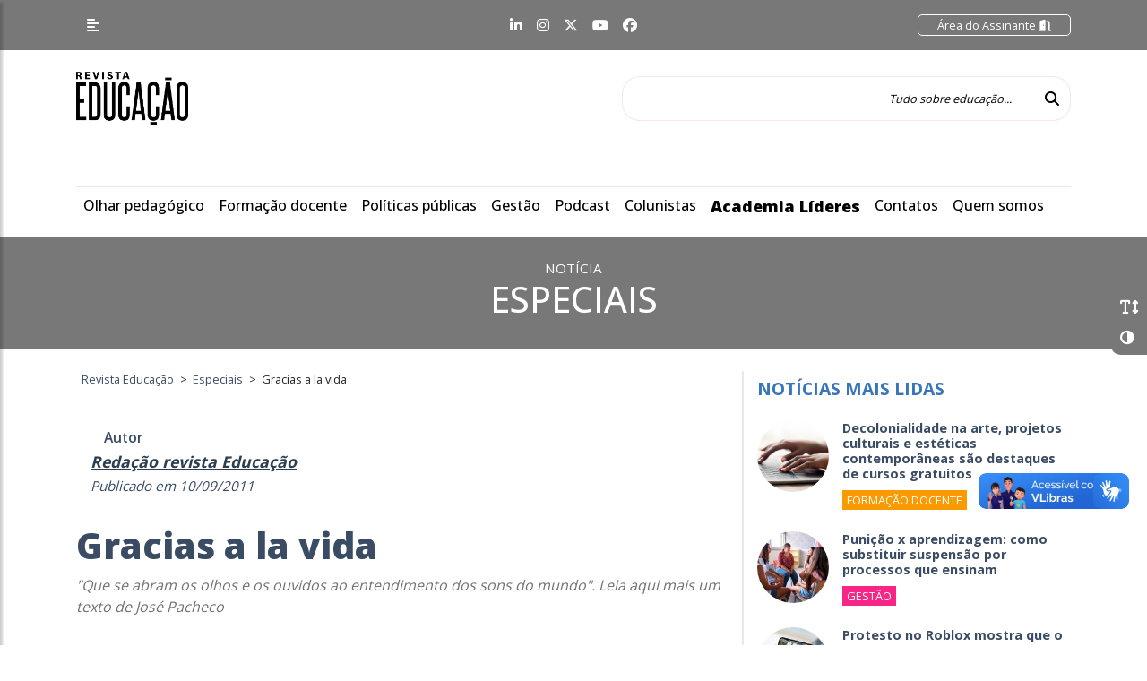

--- FILE ---
content_type: text/html; charset=UTF-8
request_url: https://revistaeducacao.com.br/2011/09/10/gracias-a-la-vida/
body_size: 19626
content:
<!DOCTYPE html>
<html lang="pt-br">

<head>
    <meta charset="utf-8">
    <meta name="viewport" content="width=device-width, initial-scale=1, shrink-to-fit=no">

    <!-- Document Title -->
    <title>Revista Educação | Gracias a la vida - Revista Educação</title>

    <!-- Google Tag Manager -->
    <script>(function(w,d,s,l,i){w[l]=w[l]||[];w[l].push({'gtm.start':
                new Date().getTime(),event:'gtm.js'});var f=d.getElementsByTagName(s)[0],
            j=d.createElement(s),dl=l!='dataLayer'?'&l='+l:'';j.async=true;j.src=
            'https://www.googletagmanager.com/gtm.js?id='+i+dl;f.parentNode.insertBefore(j,f);
        })(window,document,'script','dataLayer','GTM-NXBHFMFZ');</script>
    <!-- End Google Tag Manager -->

    <link rel="shortcut icon" type="image/ico" href="https://revistaeducacao.com.br/wp-content/themes/portalv1.0/img/favicon.ico">

    <!-- Bootstrap core CSS -->
    <link href="https://revistaeducacao.com.br/wp-content/themes/portalv1.0/vendor/bootstrap/css/bootstrap.min.css" rel="stylesheet">

    <!-- Custom fonts for this template -->
    <link href="https://revistaeducacao.com.br/wp-content/themes/portalv1.0/vendor/fontawesome/css/all.min.css" rel="stylesheet">

    <!-- Custom css for this template -->
    <link href="https://revistaeducacao.com.br/wp-content/themes/portalv1.0/vendor/slick/slick.css" rel="stylesheet">
    <link href="https://revistaeducacao.com.br/wp-content/themes/portalv1.0/vendor/slick/slick-theme.css" rel="stylesheet">
    <link href="https://revistaeducacao.com.br/wp-content/themes/portalv1.0/vendor/animate/animate.css" rel="stylesheet">

    <!-- GOOGLE FONTS -->
    <link href="https://fonts.googleapis.com/css2?family=Open+Sans:wght@300;400;500;600;700;800&display=swap" rel="stylesheet">

    <!-- Our Custom CSS -->
    <link rel="stylesheet" href="https://revistaeducacao.com.br/wp-content/themes/portalv1.0/vendor/mCustomScrollbar/style.css?v=5">
    <!-- Scrollbar Custom CSS -->
    <link rel="stylesheet" href="https://revistaeducacao.com.br/wp-content/themes/portalv1.0/vendor/mCustomScrollbar/jquery.mCustomScrollbar.min.css">

    <!-- Bootstrap core JavaScript -->
    <script src="https://revistaeducacao.com.br/wp-content/themes/portalv1.0/vendor/jquery/jquery-2.2.4.min.js"></script>
    <script src="https://revistaeducacao.com.br/wp-content/themes/portalv1.0/vendor/bootstrap/js/bootstrap.bundle.min.js"></script>

    <!-- Custom styles for this template -->
    <link href="https://revistaeducacao.com.br/wp-content/themes/portalv1.0/style.css?v=35" rel="stylesheet">

    <!-- Custom styles for the gym-->
    
    <!-- Metatag para verificação do domínio no Meta -->
    <meta name="facebook-domain-verification" content="2m8fd5dnxgqyfqyhirvoabw2294lmp" />

    <meta name='robots' content='index, follow, max-image-preview:large, max-snippet:-1, max-video-preview:-1' />

	<!-- This site is optimized with the Yoast SEO plugin v24.2 - https://yoast.com/wordpress/plugins/seo/ -->
	<link rel="canonical" href="https://revistaeducacao.com.br/2011/09/10/gracias-a-la-vida/" />
	<meta property="og:locale" content="pt_BR" />
	<meta property="og:type" content="article" />
	<meta property="og:title" content="Gracias a la vida - Revista Educação" />
	<meta property="og:description" content="&quot;Que se abram os olhos e os ouvidos ao entendimento dos sons do mundo&quot;. Leia aqui mais um texto de José Pacheco" />
	<meta property="og:url" content="https://revistaeducacao.com.br/2011/09/10/gracias-a-la-vida/" />
	<meta property="og:site_name" content="Revista Educação" />
	<meta property="article:published_time" content="2011-09-10T18:21:15+00:00" />
	<meta name="author" content="Redação revista Educação" />
	<meta name="twitter:card" content="summary_large_image" />
	<meta name="twitter:label1" content="Escrito por" />
	<meta name="twitter:data1" content="Redação revista Educação" />
	<meta name="twitter:label2" content="Est. tempo de leitura" />
	<meta name="twitter:data2" content="5 minutos" />
	<script type="application/ld+json" class="yoast-schema-graph">{"@context":"https://schema.org","@graph":[{"@type":"Article","@id":"https://revistaeducacao.com.br/2011/09/10/gracias-a-la-vida/#article","isPartOf":{"@id":"https://revistaeducacao.com.br/2011/09/10/gracias-a-la-vida/"},"author":{"name":"Redação revista Educação","@id":"https://revistaeducacao.com.br/#/schema/person/6a865130980a7c8282d0581ba1058ba1"},"headline":"Gracias a la vida","datePublished":"2011-09-10T18:21:15+00:00","dateModified":"2011-09-10T18:21:15+00:00","mainEntityOfPage":{"@id":"https://revistaeducacao.com.br/2011/09/10/gracias-a-la-vida/"},"wordCount":1048,"publisher":{"@id":"https://revistaeducacao.com.br/#organization"},"articleSection":["Especiais"],"inLanguage":"pt-BR"},{"@type":"WebPage","@id":"https://revistaeducacao.com.br/2011/09/10/gracias-a-la-vida/","url":"https://revistaeducacao.com.br/2011/09/10/gracias-a-la-vida/","name":"Gracias a la vida - Revista Educação","isPartOf":{"@id":"https://revistaeducacao.com.br/#website"},"datePublished":"2011-09-10T18:21:15+00:00","dateModified":"2011-09-10T18:21:15+00:00","inLanguage":"pt-BR","potentialAction":[{"@type":"ReadAction","target":["https://revistaeducacao.com.br/2011/09/10/gracias-a-la-vida/"]}]},{"@type":"WebSite","@id":"https://revistaeducacao.com.br/#website","url":"https://revistaeducacao.com.br/","name":"Revista Educação","description":"","publisher":{"@id":"https://revistaeducacao.com.br/#organization"},"potentialAction":[{"@type":"SearchAction","target":{"@type":"EntryPoint","urlTemplate":"https://revistaeducacao.com.br/?s={search_term_string}"},"query-input":{"@type":"PropertyValueSpecification","valueRequired":true,"valueName":"search_term_string"}}],"inLanguage":"pt-BR"},{"@type":"Organization","@id":"https://revistaeducacao.com.br/#organization","name":"Revista Educação","url":"https://revistaeducacao.com.br/","logo":{"@type":"ImageObject","inLanguage":"pt-BR","@id":"https://revistaeducacao.com.br/#/schema/logo/image/","url":"https://revistaeducacao.com.br/wp-content/uploads/2024/09/logoapprevista.png","contentUrl":"https://revistaeducacao.com.br/wp-content/uploads/2024/09/logoapprevista.png","width":800,"height":900,"caption":"Revista Educação"},"image":{"@id":"https://revistaeducacao.com.br/#/schema/logo/image/"}},{"@type":"Person","@id":"https://revistaeducacao.com.br/#/schema/person/6a865130980a7c8282d0581ba1058ba1","name":"Redação revista Educação","image":{"@type":"ImageObject","inLanguage":"pt-BR","@id":"https://revistaeducacao.com.br/#/schema/person/image/","url":"http://revistaeducacao.com.br/wp-content/uploads/2024/02/avatar_user_323_1708028763-96x96.png","contentUrl":"http://revistaeducacao.com.br/wp-content/uploads/2024/02/avatar_user_323_1708028763-96x96.png","caption":"Redação revista Educação"},"url":"https://revistaeducacao.com.br/author/redacao/"}]}</script>
	<!-- / Yoast SEO plugin. -->


<link rel='dns-prefetch' href='//revistaeducacao.devsocial.com.br' />
<link rel="alternate" title="oEmbed (JSON)" type="application/json+oembed" href="https://revistaeducacao.com.br/wp-json/oembed/1.0/embed?url=https%3A%2F%2Frevistaeducacao.com.br%2F2011%2F09%2F10%2Fgracias-a-la-vida%2F" />
<link rel="alternate" title="oEmbed (XML)" type="text/xml+oembed" href="https://revistaeducacao.com.br/wp-json/oembed/1.0/embed?url=https%3A%2F%2Frevistaeducacao.com.br%2F2011%2F09%2F10%2Fgracias-a-la-vida%2F&#038;format=xml" />
<style id='wp-img-auto-sizes-contain-inline-css' type='text/css'>
img:is([sizes=auto i],[sizes^="auto," i]){contain-intrinsic-size:3000px 1500px}
/*# sourceURL=wp-img-auto-sizes-contain-inline-css */
</style>
<style id='classic-theme-styles-inline-css' type='text/css'>
/*! This file is auto-generated */
.wp-block-button__link{color:#fff;background-color:#32373c;border-radius:9999px;box-shadow:none;text-decoration:none;padding:calc(.667em + 2px) calc(1.333em + 2px);font-size:1.125em}.wp-block-file__button{background:#32373c;color:#fff;text-decoration:none}
/*# sourceURL=/wp-includes/css/classic-themes.min.css */
</style>
<link rel="EditURI" type="application/rsd+xml" title="RSD" href="https://revistaeducacao.com.br/xmlrpc.php?rsd" />
<meta name="generator" content="WordPress 6.9" />
<link rel='shortlink' href='https://revistaeducacao.com.br/?p=233789' />
<link rel="icon" href="https://revistaeducacao.com.br/wp-content/uploads/2024/02/cropped-resized_image_512x512-32x32.png" sizes="32x32" />
<link rel="icon" href="https://revistaeducacao.com.br/wp-content/uploads/2024/02/cropped-resized_image_512x512-192x192.png" sizes="192x192" />
<link rel="apple-touch-icon" href="https://revistaeducacao.com.br/wp-content/uploads/2024/02/cropped-resized_image_512x512-180x180.png" />
<meta name="msapplication-TileImage" content="https://revistaeducacao.com.br/wp-content/uploads/2024/02/cropped-resized_image_512x512-270x270.png" />

    <!-- Google tag (gtag.js) -->
    <script async src="https://www.googletagmanager.com/gtag/js?id=G-JF494EBS0S"></script>
    <script>
        window.dataLayer = window.dataLayer || [];
        function gtag(){dataLayer.push(arguments);}
        gtag('js', new Date());

        gtag('config', 'G-JF494EBS0S');
    </script>

<style id='global-styles-inline-css' type='text/css'>
:root{--wp--preset--aspect-ratio--square: 1;--wp--preset--aspect-ratio--4-3: 4/3;--wp--preset--aspect-ratio--3-4: 3/4;--wp--preset--aspect-ratio--3-2: 3/2;--wp--preset--aspect-ratio--2-3: 2/3;--wp--preset--aspect-ratio--16-9: 16/9;--wp--preset--aspect-ratio--9-16: 9/16;--wp--preset--color--black: #000000;--wp--preset--color--cyan-bluish-gray: #abb8c3;--wp--preset--color--white: #ffffff;--wp--preset--color--pale-pink: #f78da7;--wp--preset--color--vivid-red: #cf2e2e;--wp--preset--color--luminous-vivid-orange: #ff6900;--wp--preset--color--luminous-vivid-amber: #fcb900;--wp--preset--color--light-green-cyan: #7bdcb5;--wp--preset--color--vivid-green-cyan: #00d084;--wp--preset--color--pale-cyan-blue: #8ed1fc;--wp--preset--color--vivid-cyan-blue: #0693e3;--wp--preset--color--vivid-purple: #9b51e0;--wp--preset--gradient--vivid-cyan-blue-to-vivid-purple: linear-gradient(135deg,rgb(6,147,227) 0%,rgb(155,81,224) 100%);--wp--preset--gradient--light-green-cyan-to-vivid-green-cyan: linear-gradient(135deg,rgb(122,220,180) 0%,rgb(0,208,130) 100%);--wp--preset--gradient--luminous-vivid-amber-to-luminous-vivid-orange: linear-gradient(135deg,rgb(252,185,0) 0%,rgb(255,105,0) 100%);--wp--preset--gradient--luminous-vivid-orange-to-vivid-red: linear-gradient(135deg,rgb(255,105,0) 0%,rgb(207,46,46) 100%);--wp--preset--gradient--very-light-gray-to-cyan-bluish-gray: linear-gradient(135deg,rgb(238,238,238) 0%,rgb(169,184,195) 100%);--wp--preset--gradient--cool-to-warm-spectrum: linear-gradient(135deg,rgb(74,234,220) 0%,rgb(151,120,209) 20%,rgb(207,42,186) 40%,rgb(238,44,130) 60%,rgb(251,105,98) 80%,rgb(254,248,76) 100%);--wp--preset--gradient--blush-light-purple: linear-gradient(135deg,rgb(255,206,236) 0%,rgb(152,150,240) 100%);--wp--preset--gradient--blush-bordeaux: linear-gradient(135deg,rgb(254,205,165) 0%,rgb(254,45,45) 50%,rgb(107,0,62) 100%);--wp--preset--gradient--luminous-dusk: linear-gradient(135deg,rgb(255,203,112) 0%,rgb(199,81,192) 50%,rgb(65,88,208) 100%);--wp--preset--gradient--pale-ocean: linear-gradient(135deg,rgb(255,245,203) 0%,rgb(182,227,212) 50%,rgb(51,167,181) 100%);--wp--preset--gradient--electric-grass: linear-gradient(135deg,rgb(202,248,128) 0%,rgb(113,206,126) 100%);--wp--preset--gradient--midnight: linear-gradient(135deg,rgb(2,3,129) 0%,rgb(40,116,252) 100%);--wp--preset--font-size--small: 13px;--wp--preset--font-size--medium: 20px;--wp--preset--font-size--large: 36px;--wp--preset--font-size--x-large: 42px;--wp--preset--spacing--20: 0.44rem;--wp--preset--spacing--30: 0.67rem;--wp--preset--spacing--40: 1rem;--wp--preset--spacing--50: 1.5rem;--wp--preset--spacing--60: 2.25rem;--wp--preset--spacing--70: 3.38rem;--wp--preset--spacing--80: 5.06rem;--wp--preset--shadow--natural: 6px 6px 9px rgba(0, 0, 0, 0.2);--wp--preset--shadow--deep: 12px 12px 50px rgba(0, 0, 0, 0.4);--wp--preset--shadow--sharp: 6px 6px 0px rgba(0, 0, 0, 0.2);--wp--preset--shadow--outlined: 6px 6px 0px -3px rgb(255, 255, 255), 6px 6px rgb(0, 0, 0);--wp--preset--shadow--crisp: 6px 6px 0px rgb(0, 0, 0);}:where(.is-layout-flex){gap: 0.5em;}:where(.is-layout-grid){gap: 0.5em;}body .is-layout-flex{display: flex;}.is-layout-flex{flex-wrap: wrap;align-items: center;}.is-layout-flex > :is(*, div){margin: 0;}body .is-layout-grid{display: grid;}.is-layout-grid > :is(*, div){margin: 0;}:where(.wp-block-columns.is-layout-flex){gap: 2em;}:where(.wp-block-columns.is-layout-grid){gap: 2em;}:where(.wp-block-post-template.is-layout-flex){gap: 1.25em;}:where(.wp-block-post-template.is-layout-grid){gap: 1.25em;}.has-black-color{color: var(--wp--preset--color--black) !important;}.has-cyan-bluish-gray-color{color: var(--wp--preset--color--cyan-bluish-gray) !important;}.has-white-color{color: var(--wp--preset--color--white) !important;}.has-pale-pink-color{color: var(--wp--preset--color--pale-pink) !important;}.has-vivid-red-color{color: var(--wp--preset--color--vivid-red) !important;}.has-luminous-vivid-orange-color{color: var(--wp--preset--color--luminous-vivid-orange) !important;}.has-luminous-vivid-amber-color{color: var(--wp--preset--color--luminous-vivid-amber) !important;}.has-light-green-cyan-color{color: var(--wp--preset--color--light-green-cyan) !important;}.has-vivid-green-cyan-color{color: var(--wp--preset--color--vivid-green-cyan) !important;}.has-pale-cyan-blue-color{color: var(--wp--preset--color--pale-cyan-blue) !important;}.has-vivid-cyan-blue-color{color: var(--wp--preset--color--vivid-cyan-blue) !important;}.has-vivid-purple-color{color: var(--wp--preset--color--vivid-purple) !important;}.has-black-background-color{background-color: var(--wp--preset--color--black) !important;}.has-cyan-bluish-gray-background-color{background-color: var(--wp--preset--color--cyan-bluish-gray) !important;}.has-white-background-color{background-color: var(--wp--preset--color--white) !important;}.has-pale-pink-background-color{background-color: var(--wp--preset--color--pale-pink) !important;}.has-vivid-red-background-color{background-color: var(--wp--preset--color--vivid-red) !important;}.has-luminous-vivid-orange-background-color{background-color: var(--wp--preset--color--luminous-vivid-orange) !important;}.has-luminous-vivid-amber-background-color{background-color: var(--wp--preset--color--luminous-vivid-amber) !important;}.has-light-green-cyan-background-color{background-color: var(--wp--preset--color--light-green-cyan) !important;}.has-vivid-green-cyan-background-color{background-color: var(--wp--preset--color--vivid-green-cyan) !important;}.has-pale-cyan-blue-background-color{background-color: var(--wp--preset--color--pale-cyan-blue) !important;}.has-vivid-cyan-blue-background-color{background-color: var(--wp--preset--color--vivid-cyan-blue) !important;}.has-vivid-purple-background-color{background-color: var(--wp--preset--color--vivid-purple) !important;}.has-black-border-color{border-color: var(--wp--preset--color--black) !important;}.has-cyan-bluish-gray-border-color{border-color: var(--wp--preset--color--cyan-bluish-gray) !important;}.has-white-border-color{border-color: var(--wp--preset--color--white) !important;}.has-pale-pink-border-color{border-color: var(--wp--preset--color--pale-pink) !important;}.has-vivid-red-border-color{border-color: var(--wp--preset--color--vivid-red) !important;}.has-luminous-vivid-orange-border-color{border-color: var(--wp--preset--color--luminous-vivid-orange) !important;}.has-luminous-vivid-amber-border-color{border-color: var(--wp--preset--color--luminous-vivid-amber) !important;}.has-light-green-cyan-border-color{border-color: var(--wp--preset--color--light-green-cyan) !important;}.has-vivid-green-cyan-border-color{border-color: var(--wp--preset--color--vivid-green-cyan) !important;}.has-pale-cyan-blue-border-color{border-color: var(--wp--preset--color--pale-cyan-blue) !important;}.has-vivid-cyan-blue-border-color{border-color: var(--wp--preset--color--vivid-cyan-blue) !important;}.has-vivid-purple-border-color{border-color: var(--wp--preset--color--vivid-purple) !important;}.has-vivid-cyan-blue-to-vivid-purple-gradient-background{background: var(--wp--preset--gradient--vivid-cyan-blue-to-vivid-purple) !important;}.has-light-green-cyan-to-vivid-green-cyan-gradient-background{background: var(--wp--preset--gradient--light-green-cyan-to-vivid-green-cyan) !important;}.has-luminous-vivid-amber-to-luminous-vivid-orange-gradient-background{background: var(--wp--preset--gradient--luminous-vivid-amber-to-luminous-vivid-orange) !important;}.has-luminous-vivid-orange-to-vivid-red-gradient-background{background: var(--wp--preset--gradient--luminous-vivid-orange-to-vivid-red) !important;}.has-very-light-gray-to-cyan-bluish-gray-gradient-background{background: var(--wp--preset--gradient--very-light-gray-to-cyan-bluish-gray) !important;}.has-cool-to-warm-spectrum-gradient-background{background: var(--wp--preset--gradient--cool-to-warm-spectrum) !important;}.has-blush-light-purple-gradient-background{background: var(--wp--preset--gradient--blush-light-purple) !important;}.has-blush-bordeaux-gradient-background{background: var(--wp--preset--gradient--blush-bordeaux) !important;}.has-luminous-dusk-gradient-background{background: var(--wp--preset--gradient--luminous-dusk) !important;}.has-pale-ocean-gradient-background{background: var(--wp--preset--gradient--pale-ocean) !important;}.has-electric-grass-gradient-background{background: var(--wp--preset--gradient--electric-grass) !important;}.has-midnight-gradient-background{background: var(--wp--preset--gradient--midnight) !important;}.has-small-font-size{font-size: var(--wp--preset--font-size--small) !important;}.has-medium-font-size{font-size: var(--wp--preset--font-size--medium) !important;}.has-large-font-size{font-size: var(--wp--preset--font-size--large) !important;}.has-x-large-font-size{font-size: var(--wp--preset--font-size--x-large) !important;}
/*# sourceURL=global-styles-inline-css */
</style>
<link rel='stylesheet' id='dashicons-css' href='https://revistaeducacao.com.br/wp-includes/css/dashicons.min.css?ver=6.9' type='text/css' media='all' />
<link rel='stylesheet' id='nf-display-css' href='https://revistaeducacao.com.br/wp-content/plugins/ninja-forms/assets/css/display-opinions-light.css?ver=6.9' type='text/css' media='all' />
<link rel='stylesheet' id='nf-font-awesome-css' href='https://revistaeducacao.com.br/wp-content/plugins/ninja-forms/assets/css/font-awesome.min.css?ver=6.9' type='text/css' media='all' />
</head>

<body>
<!-- Google Tag Manager (noscript) -->
<noscript><iframe src="https://www.googletagmanager.com/ns.html?id=GTM-NXBHFMFZ"
                  height="0" width="0" style="display:none;visibility:hidden"></iframe></noscript>
<!-- End Google Tag Manager (noscript) -->
<body class="wp-singular post-template-default single single-post postid-233789 single-format-standard wp-theme-portalv10 pagina-personalizada">


<!-- acessibilidade-geral -->
<div class="acessibilidade-geral animated fadeIn fast">
    <div id="AumentarFont" class="icone aumentaFont" data-toggle="tooltip" title="" data-original-title="Fonte">
        <i class="fas fa-2x fa-text-height iconeAumentaFont"></i>
    </div>
    <div id="AtribuiContraste" class="icone" data-toggle="tooltip" title="" data-original-title="Contraste">
        <i class="fa fa-adjust fa-2x iconeContraste" aria-hidden="true"></i>
    </div>
</div><!-- sidebarMenu  -->
<nav id="sidebarMenu">
    <div id="dismiss">
        <i class="fas fa-arrow-left"></i>
    </div>

    <div class="sidebar-header">
                <p><a class="btn btn-primary" href="https://app.revistaeducacao.com.br/login">Seja um Assinante <i class="fas fa-file-signature"></i></a></p>
        <p><a class="btn btn-primary" href="https://revistaeducacao.com.br/revista/">Acessar Revista <i class="fas fa-sign-in-alt"></i></a></p>
    </div>

    <li id="menu-item-558626" class="menu-item menu-item-type-custom menu-item-object-custom menu-item-has-children menu-item-558626"><a href="https://revistaeducacao.com.br/revista/">Revista Educação</a>
<ul class="sub-menu">
	<li id="menu-item-558628" class="menu-item menu-item-type-post_type menu-item-object-page menu-item-558628"><a href="https://revistaeducacao.com.br/assinatura/">Assinatura</a></li>
	<li id="menu-item-558627" class="menu-item menu-item-type-post_type menu-item-object-page menu-item-558627"><a href="https://revistaeducacao.com.br/seja-um-anunciante/">Seja um anunciante</a></li>
</ul>
</li>
<li id="menu-item-342" class="menu-item menu-item-type-post_type menu-item-object-page menu-item-342"><a href="https://revistaeducacao.com.br/sobre/">Quem somos</a></li>
<li id="menu-item-302" class="menu-item menu-item-type-taxonomy menu-item-object-category menu-item-302"><a href="https://revistaeducacao.com.br/categoria/formacao-docente/">Formação docente</a></li>
<li id="menu-item-301" class="menu-item menu-item-type-taxonomy menu-item-object-category menu-item-301"><a href="https://revistaeducacao.com.br/categoria/olhar-pedagogico/">Olhar pedagógico</a></li>
<li id="menu-item-552748" class="menu-item menu-item-type-taxonomy menu-item-object-category menu-item-552748"><a href="https://revistaeducacao.com.br/categoria/gestao/">Gestão</a></li>
<li id="menu-item-306" class="menu-item menu-item-type-taxonomy menu-item-object-category menu-item-306"><a href="https://revistaeducacao.com.br/categoria/podcast/">Podcast</a></li>
<li id="menu-item-556624" class="menu-item menu-item-type-taxonomy menu-item-object-category menu-item-556624"><a href="https://revistaeducacao.com.br/categoria/politicas-publicas/">Políticas Públicas</a></li>
<li id="menu-item-372" class="menu-item menu-item-type-taxonomy menu-item-object-category menu-item-372"><a href="https://revistaeducacao.com.br/categoria/entrevistas/">Entrevistas</a></li>
<li id="menu-item-552984" class="menu-item menu-item-type-taxonomy menu-item-object-category menu-item-has-children menu-item-552984"><a href="https://revistaeducacao.com.br/categoria/colunista/">Colunistas</a>
<ul class="sub-menu">
	<li id="menu-item-176" class="menu-item menu-item-type-post_type menu-item-object-colunista menu-item-176"><a href="https://revistaeducacao.com.br/colunista/adriana-foz/">Adriana Fóz</a></li>
	<li id="menu-item-175" class="menu-item menu-item-type-post_type menu-item-object-colunista menu-item-175"><a href="https://revistaeducacao.com.br/colunista/alexandre-le-voci-sayad/">Alexandre Le Voci Sayad</a></li>
	<li id="menu-item-174" class="menu-item menu-item-type-post_type menu-item-object-colunista menu-item-174"><a href="https://revistaeducacao.com.br/colunista/damaris-silva/">Damaris Silva</a></li>
	<li id="menu-item-560372" class="menu-item menu-item-type-post_type menu-item-object-colunista menu-item-560372"><a href="https://revistaeducacao.com.br/colunista/daniel-munduruku/">Daniel Munduruku</a></li>
	<li id="menu-item-295" class="menu-item menu-item-type-post_type menu-item-object-colunista menu-item-295"><a href="https://revistaeducacao.com.br/colunista/debora-garofalo/">Débora Garofalo</a></li>
	<li id="menu-item-172" class="menu-item menu-item-type-post_type menu-item-object-colunista menu-item-172"><a href="https://revistaeducacao.com.br/colunista/fernando-jose-de-almeida/">Fernando José de Almeida</a></li>
	<li id="menu-item-560060" class="menu-item menu-item-type-post_type menu-item-object-colunista menu-item-560060"><a href="https://revistaeducacao.com.br/colunista/instituto-ayrton-senna/">Instituto Ayrton Senna</a></li>
	<li id="menu-item-169" class="menu-item menu-item-type-post_type menu-item-object-colunista menu-item-169"><a href="https://revistaeducacao.com.br/colunista/joao-jonas-veiga-sobral/">João Jonas Veiga Sobral</a></li>
	<li id="menu-item-215" class="menu-item menu-item-type-post_type menu-item-object-colunista menu-item-215"><a href="https://revistaeducacao.com.br/colunista/jose-pacheco/">José Pacheco</a></li>
	<li id="menu-item-296" class="menu-item menu-item-type-post_type menu-item-object-colunista menu-item-296"><a href="https://revistaeducacao.com.br/colunista/ricardo-tavares/">Ricardo Tavares</a></li>
</ul>
</li>
<li id="menu-item-560415" class="menu-item menu-item-type-post_type menu-item-object-page menu-item-560415"><a href="https://revistaeducacao.com.br/academia-lideres/">Academia líderes</a></li>
<li id="menu-item-297" class="menu-item menu-item-type-custom menu-item-object-custom menu-item-has-children menu-item-297"><a href="https://revistaeducacao.com.br/fale-conosco/#">CONTATO</a>
<ul class="sub-menu">
	<li id="menu-item-298" class="menu-item menu-item-type-post_type menu-item-object-page menu-item-298"><a href="https://revistaeducacao.com.br/fale-conosco/">Fale conosco</a></li>
	<li id="menu-item-299" class="menu-item menu-item-type-post_type menu-item-object-page menu-item-299"><a href="https://revistaeducacao.com.br/fale-conosco/fale-conosco/">Expediente</a></li>
</ul>
</li>
<li id="menu-item-366" class="menu-item menu-item-type-post_type menu-item-object-page menu-item-privacy-policy menu-item-366"><a rel="privacy-policy" href="https://revistaeducacao.com.br/politica-de-privacidade/">Política de privacidade</a></li>

</nav>
<div class="overlay"></div>
<!-- navTop -->
<nav id="navTop" class="navbar fixed-top navbar-expand-lg navTop">
    <div class="container">
        <div class="col-1 col-lg-4 p-0 m-0">
            <button type="button" id="sidebarCollapse" class="btn btn-info btn-sidebarMenu">
                <i class="fas fa-align-left"></i>
            </button>
        </div>
        <div class="col-6 col-lg-4 p-0 m-0 d-none d-lg-block d-xl-block">
            <ul class="nav d-flex redes_sociais justify-content-center">
                <li class="nav-item">
                    <a class="nav-link" href="https://www.linkedin.com/company/revistaeducacao/" target="_blank"><i class="fab fa-linkedin-in"></i></a>
                </li>
                <li class="nav-item">
                    <a class="nav-link" href="https://www.instagram.com/revistaeducacao/?hl=pt-br" target="_blank"><i class="fab fa-instagram"></i></a>
                </li>
                <li class="nav-item">
                    <a class="nav-link" href="https://twitter.com/revistaeducacao" target="_blank"><i class="fa-brands fa-x-twitter"></i></a>
                </li>
                <li class="nav-item">
                    <a class="nav-link" href="https://www.youtube.com/channel/UC99vlZ8AkdHwS7JHGyMRyuA" target="_blank"><i class="fab fa-youtube"></i></a>
                </li>
                <li class="nav-item">
                    <a class="nav-link" href="https://www.facebook.com/revistaeducacao" target="_blank"><i class="fab fa-facebook"></i></a>
                </li>
            </ul>
        </div>
        <div class="col-5 col-lg-4 p-0 m-0">
            <div class="form-inline float-right">
                <ul class="navbar-nav">
                    <li class="nav-item area_assinante">
                        <a class="nav-link" href="https://app.revistaeducacao.com.br/login">
                            Área do Assinante <i class="fas fa-door-open"></i>
                        </a>
                    </li>
                </ul>
            </div>
        </div>
    </div>
</nav>
<!-- navLogo -->
<nav id="navLogo" class="navbar fixed-top navLogo">
    <div class="container">
        <a class="navbar-brand" href="https://revistaeducacao.com.br">
            <img src="https://revistaeducacao.com.br/wp-content/themes/portalv1.0/img/Educacao.png" alt="Resvista Educação" class="logo">
        </a>
        <form class="form-inline my-2 my-lg-0" action="https://revistaeducacao.com.br/">
            <input class="form-control mr-sm-2 search"  name="s" type="search" placeholder="Tudo sobre educação..." aria-label="Tudo sobre educação...">
            <button class="btn btn-outline-success my-2 my-sm-0 btn_search" type="submit"><i class="fas fa-search"></i></button>
        </form>
    </div>
</nav><!-- mainNav -->
<nav id="mainNav" class="navbar navbar-expand-lg mainNav">
    <div class="container">
        <div class="collapse navbar-collapse" id="navbarNav">
            <ul class="navbar-nav">

                <li id="menu-item-276" class="menu-item menu-item-type-taxonomy menu-item-object-category menu-item-276"><a href="https://revistaeducacao.com.br/categoria/olhar-pedagogico/">Olhar pedagógico</a></li>
<li id="menu-item-277" class="menu-item menu-item-type-taxonomy menu-item-object-category menu-item-277"><a href="https://revistaeducacao.com.br/categoria/formacao-docente/">Formação docente</a></li>
<li id="menu-item-554277" class="menu-item menu-item-type-taxonomy menu-item-object-category menu-item-554277"><a href="https://revistaeducacao.com.br/categoria/politicas-publicas/">Políticas públicas</a></li>
<li id="menu-item-552747" class="menu-item menu-item-type-taxonomy menu-item-object-category menu-item-552747"><a href="https://revistaeducacao.com.br/categoria/gestao/">Gestão</a></li>
<li id="menu-item-282" class="menu-item menu-item-type-taxonomy menu-item-object-category menu-item-282"><a href="https://revistaeducacao.com.br/categoria/podcast/">Podcast</a></li>
<li id="menu-item-552983" class="menu-item menu-item-type-taxonomy menu-item-object-category menu-item-has-children menu-item-552983"><a href="https://revistaeducacao.com.br/categoria/colunista/">Colunistas</a>
<ul class="sub-menu">
	<li id="menu-item-141" class="menu-item menu-item-type-post_type menu-item-object-colunista menu-item-141"><a href="https://revistaeducacao.com.br/colunista/adriana-foz/">Adriana Fóz</a></li>
	<li id="menu-item-140" class="menu-item menu-item-type-post_type menu-item-object-colunista menu-item-140"><a href="https://revistaeducacao.com.br/colunista/alexandre-le-voci-sayad/">Alexandre Sayad</a></li>
	<li id="menu-item-561186" class="menu-item menu-item-type-post_type menu-item-object-colunista menu-item-561186"><a href="https://revistaeducacao.com.br/colunista/cristine-takua/">Cristine Takuá</a></li>
	<li id="menu-item-139" class="menu-item menu-item-type-post_type menu-item-object-colunista menu-item-139"><a href="https://revistaeducacao.com.br/colunista/damaris-silva/">Damaris Silva</a></li>
	<li id="menu-item-560369" class="menu-item menu-item-type-post_type menu-item-object-colunista menu-item-560369"><a href="https://revistaeducacao.com.br/colunista/daniel-munduruku/">Daniel Munduruku</a></li>
	<li id="menu-item-138" class="menu-item menu-item-type-post_type menu-item-object-colunista menu-item-138"><a href="https://revistaeducacao.com.br/colunista/debora-garofalo/">Débora Garofalo</a></li>
	<li id="menu-item-561478" class="menu-item menu-item-type-post_type menu-item-object-colunista menu-item-561478"><a href="https://revistaeducacao.com.br/colunista/debora-vaz/">Débora Vaz</a></li>
	<li id="menu-item-137" class="menu-item menu-item-type-post_type menu-item-object-colunista menu-item-137"><a href="https://revistaeducacao.com.br/colunista/fernando-jose-de-almeida/">Fernando José de Almeida</a></li>
	<li id="menu-item-560058" class="menu-item menu-item-type-post_type menu-item-object-colunista menu-item-560058"><a href="https://revistaeducacao.com.br/colunista/instituto-ayrton-senna/">Instituto Ayrton Senna</a></li>
	<li id="menu-item-134" class="menu-item menu-item-type-post_type menu-item-object-colunista menu-item-134"><a href="https://revistaeducacao.com.br/colunista/joao-jonas-veiga-sobral/">João Jonas Veiga Sobral</a></li>
	<li id="menu-item-221" class="menu-item menu-item-type-post_type menu-item-object-colunista menu-item-221"><a href="https://revistaeducacao.com.br/colunista/jose-pacheco/">José Pacheco</a></li>
	<li id="menu-item-561083" class="menu-item menu-item-type-post_type menu-item-object-colunista menu-item-561083"><a href="https://revistaeducacao.com.br/colunista/luiz-fernando-costa-de-lourdes/">Luiz Fernando Costa de Lourdes</a></li>
	<li id="menu-item-218" class="menu-item menu-item-type-post_type menu-item-object-colunista menu-item-218"><a href="https://revistaeducacao.com.br/colunista/ricardo-tavares/">Ricardo Tavares</a></li>
</ul>
</li>
<li id="menu-item-560413" class="menu-item menu-item-type-post_type menu-item-object-page menu-item-560413"><a href="https://revistaeducacao.com.br/academia-lideres/">Academia Líderes</a></li>
<li id="menu-item-274" class="menu-item menu-item-type-custom menu-item-object-custom menu-item-has-children menu-item-274"><a href="https://revistaeducacao.com.br/fale-conosco/#">Contatos</a>
<ul class="sub-menu">
	<li id="menu-item-265" class="menu-item menu-item-type-post_type menu-item-object-page menu-item-265"><a href="https://revistaeducacao.com.br/fale-conosco/">Fale conosco</a></li>
	<li id="menu-item-272" class="menu-item menu-item-type-custom menu-item-object-custom menu-item-272"><a href="https://revistaeducacao.com.br/fale-conosco/">Expediente</a></li>
</ul>
</li>
<li id="menu-item-555744" class="menu-item menu-item-type-post_type menu-item-object-page menu-item-555744"><a href="https://revistaeducacao.com.br/sobre/">Quem somos</a></li>

            </ul>
        </div>
    </div>
</nav>




<!-- conteúdo -->
<section id="conteudo" class="section_Conteudo">
    <div class="container-fluid">
        <div class="row">
            <div class="col-lg-12 pt-4 pb-4 text-center tarjaPrincipal">
                                    <p>NOTÍCIA</p>
                                <h1>Especiais</h1>
            </div>
        </div>
    </div>
    <div class="container">
        <div class="row pt-4">
            <div class="col-lg-8 noticia noticiaColunista">

                <div class="breadcrumb">
                    <span property="itemListElement" typeof="ListItem"><a property="item" typeof="WebPage" title="Go to Revista Educação." href="https://revistaeducacao.com.br" class="home" ><span property="name">Revista Educação</span></a><meta property="position" content="1"></span> &gt; <span property="itemListElement" typeof="ListItem"><a property="item" typeof="WebPage" title=" Categoria Especiais" href="https://revistaeducacao.com.br/categoria/especiais/" class="taxonomy category" ><span property="name">Especiais</span></a><meta property="position" content="2"></span> &gt; <span property="itemListElement" typeof="ListItem"><span property="name" class="post post-post current-item">Gracias a la vida</span><meta property="url" content="https://revistaeducacao.com.br/2011/09/10/gracias-a-la-vida/"><meta property="position" content="3"></span>                </div>


                <div class="row pb-3 pt-3 pl-3 pr-3 perfilAutor">
                    <div class="col-12">
                        <span class="autor-label">Autor</span>
                        <a href="https://revistaeducacao.com.br/author/redacao/">
                            <h3 class="autor-nome">
                                Redação revista Educação                            </h3>
                        </a>
                        <p class="autor-descricao"></p>
                        <p class="autor-publicado">Publicado em 10/09/2011</p>
                    </div>
                </div>

                <h1>Gracias a la vida</h1>

                <p class="except">"Que se abram os olhos e os ouvidos ao entendimento dos sons do mundo". Leia aqui mais um texto de José Pacheco</p>

                <!-- Imagem Destacada (condicionalmente exibida) -->
                
                <div class="col-lg-1 float-left">
                    <div id="redes_sociais_Conteudo" class="redes_sociais_Conteudo d-none d-lg-block d-xl-block">

                        <p id="redes_sociais_noticia" class="redes_sociais_noticia">
                            <a href="http://www.linkedin.com/shareArticle?mini=true&url=https://revistaeducacao.com.br/2011/09/10/gracias-a-la-vida/&title=Gracias a la vida" title="Compartilhar no LinkedIn - Gracias a la vida" target="_blank"><i class="fab fa-linkedin-in"></i></a>
                            <a href="http://twitter.com/home?status=Gracias a la vida - https://revistaeducacao.com.br/2011/09/10/gracias-a-la-vida/" title="Compartilhar no Twitter - Gracias a la vida" target="_blank"><i class="fab fa-twitter"></i></a>
                            <a href="https://www.facebook.com/sharer/sharer.php?u=https://revistaeducacao.com.br/2011/09/10/gracias-a-la-vida/" title="Compartilhar no Facebook - Gracias a la vida" target="_blank"><i class="fab fa-facebook"></i></a>
                            <a href="https://api.whatsapp.com/send?text=Gracias a la vida link: https://revistaeducacao.com.br/2011/09/10/gracias-a-la-vida/" target="_blank"><i class="fab fa-whatsapp"></i></a>
                        </p>

                    </div>
                </div>

                <div class="col-lg-11 float-left">
                    <div class="texto_conteudo">

                        <p class=MsoNormal style="MARGIN: 0cm 0cm 0pt">
<font size=2><br />
<br />
Os olhos do Marcos ficaram presos a um concílio de pássaros, que animava o telhado da casa do vizinho. O seu olhar virginal fixou-se no bater de asas de pássaros em busca de lugar de fazer ninho. Quedou-se deslumbrado no escutar de pássaros que cantavam a genuína alegria de existir. E eu quedei-me a observá-lo. </font><br />
</p>
<p class=MsoNormal style="MARGIN: 0cm 0cm 0pt">
<font size=2><br />
<br />
Presto atenção ao que prende a atenção do Marcos e, nessa atitude, vou aprendendo a ver. A ver. e a ouvir. Há uns dias atrás, o Marcos reagiu de modo semelhante à contemplação dos pássaros. Ficou hirto e absorto, quando o som do piano de um concerto de Ravel cedeu lugar à voz de Herbert Pagani, cantando uma canção da Violeta Parra: <i style="mso-bidi-font-style: normal"><br />
&#8220;g<span style="mso-bidi-font-style: italic"><br />
racias a la vida, </span><br />
pour les chants d&#8217;oiseaux, après la pluie soudaine.&#8221;</i><br />
</font><br />
</p>
<p class=MsoNormal style="MARGIN: 0cm 0cm 0pt">
<font size=2><br />
<br />
Que se abram os olhos e os ouvidos ao entendimento dos sons do mundo. Sei o quanto é importante que o Marcos escute sons que despertem a sua sensibilidade.</font><br />
</p>
<p class=MsoNormal style="MARGIN: 0cm 0cm 0pt">
<font size=2><br />
<br />
O Sandro era menino de rua e de seita, de fugir ao polícia que caçava bolas de futebol jogadas por pés descalços. As escolas do seu tempo, exclusivamente preocupadas com um decorar do sem sentido, ignoravam que o saber vai a par com o saber ser, vai a par com o desenvolvimento emocional, o afectivo, o moral, o sensível, o estético, o ético. Por aí nunca o Sandro acederia à gostosa fruição de Bach ou Vivaldi, que lhe amaciasse o rude temperamento e abrisse o seu coração à música dos pássaros. </font><br />
</p>
<p class=MsoNormal style="MARGIN: 0cm 0cm 0pt">
<font size=2><br />
<br />
O professor do Sandro (bem diferente da maioria dos professores do seu tempo) sabia que, se os estômagos dos seus alunos estavam quase sempre vazios, os ouvidos andavam cheios de &#8220;música fácil&#8221; (era assim que o professor lhe chamava) e, por isso, reagiam negativamente ao afago de sons de organização mais complexa.</font><br />
</p>
<p class=MsoNormal style="MARGIN: 0cm 0cm 0pt">
<font size=2><br />
<br />
A princípio, não foi nada, mesmo nada fácil convencer a criançada de que só se ama o que se conhece e que quanto mais se conhece mais se ama. O professor perfumava a sala de aula com o som dos &#8220;clássicos&#8221;, enquanto inventava formas de enganar a fome que roubava as forças dos seus alunos e os levava a adormecer durante as aulas.</font><br />
</p>
<p class=MsoNormal style="MARGIN: 0cm 0cm 0pt">
<font size=2><br />
<br />
&#8211; <i style="mso-bidi-font-style: normal"><br />
Ó Professor, o Sandro está a dormir! Isso é mesmo música para dormir!<?xml:namespace prefix = o ns = "urn:schemas-microsoft-com:office:office" /><br />
</i><br />
</font><br />
</p>
<p class=MsoNormal style="MARGIN: 0cm 0cm 0pt">
<font size=2><br />
<br />
O professor não se deixava intimidar. E as &#8220;Quatro Estações&#8221; repetidamente afagaram os empedernidos ouvidos dos alunos, até ao dia em que uma zeloza funcionária de limpeza resolveu passar o pano do pó sobre o disco de vinil. A agulha rasgou um novo e profundo sulco no disco, que calou para sempre o Vivaldi. Em abono da verdade se diga que para sempre não foi. O silêncio foi de curta duração. Certo dia, no tempo de trabalho em grupo, o professor viu, num canto da sala, três alunos (entre os quais, o nosso Sandro), de olhos fechados e mãos dadas, balanceando as cabeças. Aproximou-se a tempo de os ouvir trauteando o segundo andamento do concerto de Inverno das &#8220;Quatro Estações&#8221;. Se houve dias em que as lágrimas irromperam súbitas e jubilosas, esse foi um deles. Esse professor viveu muitos momentos assim, momentos em que a emoção impele a procurar um espaço de intimidade, para que as lágrimas fluam cálidas e livres, e sejam a humana expressão do divino. </font><br />
</p>
<p class=MsoNormal style="MARGIN: 0cm 0cm 0pt">
<font size=2><br />
<br />
Nos primeiros alvores da Primavera, as janelas da sala de aula abriam-se ao alarido dos pássaros e aos sussurros da brisa, que agitava o verde da folhagem e que levava os ramos a afagar os vidros. <i style="mso-bidi-font-style: normal"><br />
<span lang=FR style="mso-ansi-language: FR"><br />
&#8220;Graças a la vida, merci l&#8217;existence, pour ces yeux que j&#8217;ouvre, quand le jour commence.&#8221;</span><br />
</i><br />
<span lang=FR style="mso-ansi-language: FR"><br />
. </span><br />
Nos ramos das árvores, como na sala, a azáfama dos pássaros e das crianças era acompanhada de cânticos de graças. Cânticos matinais, para agradecer à vida todas as cores que um dia tem. Cânticos de entardecer, de gratidão pelo amor partilhado, que não se explica, mas se vive. </font><br />
</p>
<p class=MsoNormal style="MARGIN: 0cm 0cm 0pt">
<font size=2><br />
<br />
Esta história ainda não chegou ao fim. Voltemos ao Sandro, que deixámos a dormir na sala de aula&#8230; O moço abandonou os estudos no fim da primária. Levou consigo para uma vida de trabalho duro o que o professor conseguira ensinar-lhe nos intervalos das sonecas. E levou o gosto pela música dita erudita. Ainda que, lá no bairro, os companheiros de miséria se rissem das estranhas melodias que ele assobiava. </font><br />
</p>
<p class=MsoNormal style="MARGIN: 0cm 0cm 0pt">
<font size=2><br />
<br />
O professor desta história já se havia aposentado. Certo dia, no fim de um dos seus passeios matinais (os velhos acordam com os pássaros), os seus olhos fixaram-se nuns olhos que lhe sorriam.</font><br />
</p>
<p class=MsoNormal style="MARGIN: 0cm 0cm 0pt">
<font size=2><br />
<br />
&#8211; <i style="mso-bidi-font-style: normal"><br />
O professor não me está a reconhecer, pois não?</i><br />
</font><br />
</p>
<p class=MsoNormal style="MARGIN: 0cm 0cm 0pt">
<font size=2><br />
<br />
Não, não estava. Naquele homem de barba hirsuta somente reconhecia o olhar. Era-lhe bem familiar. Mas de onde?&#8230;</font><br />
</p>
<p class=MsoNormal style="MARGIN: 0cm 0cm 0pt">
<font size=2><br />
<br />
&#8211; <i style="mso-bidi-font-style: normal"><br />
Sou eu,<span style="mso-spacerun: yes"><br />
&nbsp; </span><br />
o Sandro, professor. Não se lembra de mim?</i><br />
</font><br />
</p>
<p class=MsoNormal style="MARGIN: 0cm 0cm 0pt">
<font size=2><br />
<br />
O professor poderia lá esquecer-se do aluno que adormecia de fome. </font><br />
</p>
<p class=MsoNormal style="MARGIN: 0cm 0cm 0pt">
<font size=2><br />
<br />
&#8211; <i style="mso-bidi-font-style: normal"><br />
Então, que é feito de ti?</i><br />
</font><br />
</p>
<p class=MsoNormal style="MARGIN: 0cm 0cm 0pt">
<font size=2><br />
&#8211; <i style="mso-bidi-font-style: normal"><br />
Trabalho e estudo, professor. Estou a acabar Engenharia.</i><br />
</font><br />
</p>
<p class=MsoNormal style="MARGIN: 0cm 0cm 0pt">
<font size=2><br />
<i><br />
<span lang=FR style="mso-ansi-language: FR"><br />
&#8221;&nbsp;Gracias a la vida, p</span><br />
</i><br />
<i style="mso-bidi-font-style: normal"><br />
<span lang=FR style="mso-ansi-language: FR"><br />
our le chant des peuples qui brisent leurs chaînes.</span><br />
</i><br />
<i><br />
<span lang=ES-TRAD style="mso-ansi-language: ES-TRAD"><br />
&#8220;</span><br />
</i><br />
<i style="mso-bidi-font-style: normal"><br />
<span lang=FR style="mso-ansi-language: FR"><br />
. </span><br />
</i><br />
O Sandro havia contrariado o fatalismo da miséria. E por ali ficaram, conversando sobre dificuldades e alegrias, até que abalaram, cada qual para sua casa. </font><br />
</p>
<p class=MsoNormal style="MARGIN: 0cm 0cm 0pt">
<font size=2><br />
<br />
O Sandro despediu-se, com a promessa de reencontro para breve:</font><br />
<br />
<span style="FONT-SIZE: 12pt; FONT-FAMILY: 'Times New Roman'; mso-fareast-font-family: 'Times New Roman'; mso-ansi-language: PT-BR; mso-fareast-language: PT-BR; mso-bidi-language: AR-SA"><br />
<font face=Arial><br />
<font size=2><br />
<br />
&#8211; <i><br />
Não me esquecerei de lhe trazer um Rigoletto que tenho lá em casa. É com a Callas e Gobbi. O professor vai gostar de ouvir.</p>
<p>
</i><br />
<b><br />
Leia aqui os outros textos já publicados na série inédita e exclusiva do educador português José Pacheco:<br />
</b><br />
<a href="http://revistaeducacao.uol.com.br/textos.asp?codigo=11579" target="_blank" rel="noopener noreferrer"><br />
<font color=#bf4040 size=2><br />
Perfilados de medo</font><br />
</a><br />
<br />
<a href="http://revistaeducacao.uol.com.br/textos.asp?codigo=11558" target="_blank" rel="noopener noreferrer"><br />
<font color=#bf4040 size=2><br />
Entre dois fogos</font><br />
</a><br />
<br />
<a href="http://revistaeducacao.uol.com.br/textos.asp?codigo=11552" target="_blank" rel="noopener noreferrer"><br />
<font color=#bf4040 size=2><br />
Mais uma história da Ana</font><br />
</a><br />
<br />
<a href="http://revistaeducacao.uol.com.br/textos.asp?codigo=11548" target="_blank" rel="noopener noreferrer"><br />
<font color=#bf4040 size=2><br />
La porte-plume redevient oiseau</font><br />
</a><br />
<br />
<a href="http://revistaeducacao.uol.com.br/textos.asp?codigo=11547" target="_blank" rel="noopener noreferrer"><br />
<font color=#bf4040 size=2><br />
Redundâncias</font><br />
</a><br />
<br />
<a href="http://revistaeducacao.uol.com.br/textos.asp?codigo=11539" target="_blank" rel="noopener noreferrer"><br />
<font color=#bf4040 size=2><br />
Educar da cidadania</font><br />
</a><br />
<br />
<a href="http://revistaeducacao.uol.com.br/textos.asp?codigo=11538" target="_blank" rel="noopener noreferrer"><br />
<font color=#bf4040 size=2><br />
O pai do Watson</font><br />
</a><br />
<br />
<a href="http://revistaeducacao.uol.com.br/textos.asp?codigo=11533" target="_blank" rel="noopener noreferrer"><br />
<font color=#bf4040 size=2><br />
O Senhor Carlos</font><br />
</a><br />
<br />
<a href="http://revistaeducacao.uol.com.br/textos.asp?codigo=11532" target="_blank" rel="noopener noreferrer"><br />
<font color=#bf4040 size=2><br />
A divisão das orações</font><br />
</a><br />
<br />
<a href="http://revistaeducacao.uol.com.br/textos.asp?codigo=11531" target="_blank" rel="noopener noreferrer"><br />
<font color=#bf4040 size=2><br />
Bem pelo contrário!&#8230;</font><br />
</a><br />
<br />
<a href="http://revistaeducacao.uol.com.br/textos.asp?codigo=11526" target="_blank" rel="noopener noreferrer"><br />
<font color=#bf4040 size=2><br />
A caixinha dos segredos</font><br />
</a><br />
<br />
<a href="http://revistaeducacao.uol.com.br/textos.asp?codigo=11498" target="_blank" rel="noopener noreferrer"><br />
<font color=#bf4040 size=2><br />
O padre, o poeta e a professora de francês</font><br />
</a><br />
<br />
<a href="http://revistaeducacao.uol.com.br/textos.asp?codigo=11490" target="_blank" rel="noopener noreferrer"><br />
<font color=#bf4040 size=2><br />
Para os filhos dos filhos dos nossos filhos</font><br />
</a><br />
<br />
<a href="http://revistaeducacao.uol.com.br/textos.asp?codigo=11484" target="_blank" rel="noopener noreferrer"><br />
<font color=#bf4040 size=2><br />
Tempus fugit</font><br />
</a><br />
<br />
</font><br />
</font><br />
</span></p>

                        <p class="redes_sociais_noticia text-center d-block d-lg-none d-xl-none">
                            <a <a href="https://www.linkedin.com/company/revistaeducacao/"https://revistaeducacao.com.br/2011/09/10/gracias-a-la-vida/&title=Gracias a la vida" title="Compartilhar no LinkedIn - Gracias a la vida" target="_blank"><i class="fab fa-linkedin-in"></i></a>
                            <a href="https://twitter.com/revistaeducacao"Gracias a la vida - https://revistaeducacao.com.br/2011/09/10/gracias-a-la-vida/" title="Compartilhar no Twitter - Gracias a la vida" target="_blank"><i class="fab fa-twitter"></i></a>
                            <a href="https://www.facebook.com/revistaeducacao"https://revistaeducacao.com.br/2011/09/10/gracias-a-la-vida/" title="Compartilhar no Facebook - Gracias a la vida" target="_blank"><i class="fab fa-facebook"></i></a>
                            <a ref="https://www.instagram.com/revistaeducacao/?hl=pt-br"Gracias a la vida: https://revistaeducacao.com.br/2011/09/10/gracias-a-la-vida/" target="_blank"><i class="fab fa-instagram"></i></a>
                        </p>

                        <!-- Início do bloco para exibir tags -->
                                                <!-- Fim do bloco para exibir tags -->

                        
                            <div id="adsNoticia" class="section_adsNoticia">
                                                                    <a href="https://www.instagram.com/revistaeducacao/"  target="_blank" >
                                        <img src="http://revistaeducacao.com.br/wp-content/uploads/2024/12/0005-Educacao-Banner-637x293px-Siga-nos.png" class="w-100 img-fluid img-reponsive">
                                    </a>
                                                            </div>

                                                
                    </div>
                </div>

            </div>

            <div class="col-lg-4 sidebar">

                <div id="noticias-populares" class="div_NoticiasPopulares pt-2">
    <div class="row">
        <div class="col-lg-12 pb-3">
            <h2>Notícias Mais Lidas</h2>
        </div>
    </div>

    
        <div class="row">
            <div class="col-3 pr-lg-0">

                                    <img src="https://revistaeducacao.com.br/wp-content/uploads/2025/12/shutterstock_2524223351-130x130.jpg" class="rounded-circle img-fluid img-responsive w-10" alt="">
                
            </div>
            <div class="col-9">
                <a href="https://revistaeducacao.com.br/2025/12/25/escola-fundacao-itau-cursos/"><h3>Decolonialidade na arte, projetos culturais e estéticas contemporâneas são destaques de cursos gratuitos</h3></a>
                <a href="https://revistaeducacao.com.br/categoria/formacao-docente/" class="linkcategoria"><span style="background: " class="categoria cor1">Formação docente</span></a>
            </div>
        </div>
        <br clear="all"/>

        

    
        <div class="row">
            <div class="col-3 pr-lg-0">

                                    <img src="https://revistaeducacao.com.br/wp-content/uploads/2025/12/shutterstock_2671818545-130x130.jpg" class="rounded-circle img-fluid img-responsive w-10" alt="">
                
            </div>
            <div class="col-9">
                <a href="https://revistaeducacao.com.br/2025/12/29/suspensao-escolar-como-substituir/"><h3>Punição x aprendizagem: como substituir suspensão por processos que ensinam</h3></a>
                <a href="https://revistaeducacao.com.br/categoria/gestao/" class="linkcategoria"><span style="background: #f72585" class="categoria cor1">Gestão</span></a>
            </div>
        </div>
        <br clear="all"/>

        

    
        <div class="row">
            <div class="col-3 pr-lg-0">

                                    <img src="https://revistaeducacao.com.br/wp-content/uploads/2026/01/shutterstock_2411074903-130x130.jpg" class="rounded-circle img-fluid img-responsive w-10" alt="Protestos no Roblox">
                
            </div>
            <div class="col-9">
                <a href="https://revistaeducacao.com.br/2026/01/22/protesto-no-roblox-eca-digital-dialogado/"><h3>Protesto no Roblox mostra que o ECA Digital precisa ser dialogado com as crianças</h3></a>
                <a href="https://revistaeducacao.com.br/categoria/politicas-publicas/" class="linkcategoria"><span style="background: " class="categoria cor1">Políticas Públicas</span></a>
            </div>
        </div>
        <br clear="all"/>

        
    <p class="text-center"><a href="https://revistaeducacao.com.br/noticias" class="btn btn-success btn-LeiaMais">Veja mais</a></p>
</div>
                    <div id="sidebarCarousel" class="carousel slide" data-ride="carousel">
        <div class="carousel-inner">
                    </div>
    </div>
    
                <div id="podcastSpotify" class="div_PodCastSpotify pt-5">
    <iframe style="border-radius:12px" src="https://open.spotify.com/embed/show/0jBvIBaY2GauzypVZvBm71?utm_source=generator" width="100%" height="100" frameBorder="0" allowfullscreen="" allow="autoplay; clipboard-write; encrypted-media; fullscreen; picture-in-picture" loading="lazy"></iframe>
</div>
                <div id="podcastNews" class="div_PodCastNews pt-2">
    <div class="row">
        <div class="col-lg-12">
            <h2><i class="fas fa-rss"></i> RECEBA nossa Newsletter</h2>
            <p>Cadastre o seu email e receba as principais notícias do setor a cada quinze dias.</p>

                        <noscript class="ninja-forms-noscript-message">
	Aviso: O JavaScript é necessário para esse conteúdo.</noscript>
<div id="nf-form-17-cont" class="nf-form-cont" aria-live="polite" aria-labelledby="nf-form-title-17" aria-describedby="nf-form-errors-17" role="form">

    <div class="nf-loading-spinner"></div>

</div>
        <!-- That data is being printed as a workaround to page builders reordering the order of the scripts loaded-->
        <script>var formDisplay=1;var nfForms=nfForms||[];var form=[];form.id='17';form.settings={"objectType":"Form Setting","editActive":true,"title":"NewsLetter - Home","created_at":"2022-12-15 11:22:56","form_title":"NewsLetter","default_label_pos":"above","show_title":"0","clear_complete":"1","hide_complete":"1","logged_in":"0","key":"","conditions":[],"wrapper_class":"","element_class":"","add_submit":"1","not_logged_in_msg":"","sub_limit_number":"","sub_limit_msg":"","calculations":[],"formContentData":["email","ok_1677080761572","li_e_aceito_os_termos_de_politica_e_privacidade_da_lgpd_1677080782667"],"container_styles_background-color":"","container_styles_border":"","container_styles_border-style":"","container_styles_border-color":"","container_styles_color":"","container_styles_height":"","container_styles_width":"","container_styles_font-size":"","container_styles_margin":"","container_styles_padding":"","container_styles_display":"","container_styles_float":"","container_styles_show_advanced_css":"0","container_styles_advanced":"","title_styles_background-color":"","title_styles_border":"","title_styles_border-style":"","title_styles_border-color":"","title_styles_color":"","title_styles_height":"","title_styles_width":"","title_styles_font-size":"","title_styles_margin":"","title_styles_padding":"","title_styles_display":"","title_styles_float":"","title_styles_show_advanced_css":"0","title_styles_advanced":"","row_styles_background-color":"","row_styles_border":"","row_styles_border-style":"","row_styles_border-color":"","row_styles_color":"","row_styles_height":"","row_styles_width":"","row_styles_font-size":"","row_styles_margin":"","row_styles_padding":"","row_styles_display":"","row_styles_show_advanced_css":"0","row_styles_advanced":"","row-odd_styles_background-color":"","row-odd_styles_border":"","row-odd_styles_border-style":"","row-odd_styles_border-color":"","row-odd_styles_color":"","row-odd_styles_height":"","row-odd_styles_width":"","row-odd_styles_font-size":"","row-odd_styles_margin":"","row-odd_styles_padding":"","row-odd_styles_display":"","row-odd_styles_show_advanced_css":"0","row-odd_styles_advanced":"","success-msg_styles_background-color":"","success-msg_styles_border":"","success-msg_styles_border-style":"","success-msg_styles_border-color":"","success-msg_styles_color":"","success-msg_styles_height":"","success-msg_styles_width":"","success-msg_styles_font-size":"","success-msg_styles_margin":"","success-msg_styles_padding":"","success-msg_styles_display":"","success-msg_styles_show_advanced_css":"0","success-msg_styles_advanced":"","error_msg_styles_background-color":"","error_msg_styles_border":"","error_msg_styles_border-style":"","error_msg_styles_border-color":"","error_msg_styles_color":"","error_msg_styles_height":"","error_msg_styles_width":"","error_msg_styles_font-size":"","error_msg_styles_margin":"","error_msg_styles_padding":"","error_msg_styles_display":"","error_msg_styles_show_advanced_css":"0","error_msg_styles_advanced":"","form_title_heading_level":"3","changeEmailErrorMsg":"Digite um endere\u00e7o de e-mail v\u00e1lido!","changeDateErrorMsg":"Digite uma data v\u00e1lida!","confirmFieldErrorMsg":"Estes campos devem corresponder!","fieldNumberNumMinError":"Erro no n\u00famero m\u00ednimo","fieldNumberNumMaxError":"Erro no n\u00famero m\u00e1ximo","fieldNumberIncrementBy":"Incremente por ","formErrorsCorrectErrors":"Corrija os erros antes de enviar este formul\u00e1rio.","validateRequiredField":"Este campo \u00e9 obrigat\u00f3rio.","honeypotHoneypotError":"Erro do Honeypot","fieldsMarkedRequired":" ","currency":"","unique_field_error":"Um formul\u00e1rio com este valor j\u00e1 foi enviado.","drawerDisabled":false,"allow_public_link":0,"embed_form":"","ninjaForms":"Ninja Forms","fieldTextareaRTEInsertLink":"Insira o Link","fieldTextareaRTEInsertMedia":"Inserir m\u00eddia","fieldTextareaRTESelectAFile":"Selecionar Arquivo","formHoneypot":"Se voc\u00ea for um humano, deixe este campo em branco.","fileUploadOldCodeFileUploadInProgress":"Upload de arquivo em andamento.","fileUploadOldCodeFileUpload":"UPLOAD DE ARQUIVO","currencySymbol":"&#36;","thousands_sep":".","decimal_point":",","siteLocale":"pt_BR","dateFormat":"m\/d\/Y","startOfWeek":"0","of":"de","previousMonth":"M\u00eas anterior","nextMonth":"Pr\u00f3ximo m\u00eas","months":["Janeiro","Fevereiro","Mar\u00e7o","Abril","Maio","Junho","Julho","Agosto","Setembro","Outubro","Novembro","Dezembro"],"monthsShort":["Jan","Fev","Mar","Abr","Maio","Jun","Jul","Ago","Set","Out","Nov","Dez"],"weekdays":["Domingo","Segunda-feira","Ter\u00e7a-feira","Quarta-feira","Quinta-feira","Sexta-feira","S\u00e1bado"],"weekdaysShort":["Dom","Seg","Ter","Qua","Qui","Sex","Sat"],"weekdaysMin":["Su","Mo","Tu","We","Th","Fr","Sa"],"recaptchaConsentMissing":"reCaptcha validation couldn&#039;t load.","recaptchaMissingCookie":"reCaptcha v3 validation couldn&#039;t load the cookie needed to submit the form.","recaptchaConsentEvent":"Accept reCaptcha cookies before sending the form.","currency_symbol":"","beforeForm":"","beforeFields":"","afterFields":"","afterForm":""};form.fields=[{"objectType":"Field","objectDomain":"fields","editActive":false,"order":2,"idAttribute":"id","label":"Email","key":"email","type":"email","created_at":"2022-12-15 11:22:56","label_pos":"hidden","required":1,"placeholder":"","default":"","wrapper_class":"","element_class":"","container_class":"col-10 float-left","admin_label":"","help_text":"","desc_text":"","wrap_styles_background-color":"","wrap_styles_border":"","wrap_styles_border-style":"","wrap_styles_border-color":"","wrap_styles_color":"","wrap_styles_height":"","wrap_styles_width":"","wrap_styles_font-size":"","wrap_styles_margin":"","wrap_styles_padding":"","wrap_styles_display":"","wrap_styles_float":"","wrap_styles_show_advanced_css":0,"wrap_styles_advanced":"","label_styles_background-color":"","label_styles_border":"","label_styles_border-style":"","label_styles_border-color":"","label_styles_color":"","label_styles_height":"","label_styles_width":"","label_styles_font-size":"","label_styles_margin":"","label_styles_padding":"","label_styles_display":"","label_styles_float":"","label_styles_show_advanced_css":0,"label_styles_advanced":"","element_styles_background-color":"","element_styles_border":"","element_styles_border-style":"","element_styles_border-color":"","element_styles_color":"","element_styles_height":"","element_styles_width":"","element_styles_font-size":"","element_styles_margin":"","element_styles_padding":"","element_styles_display":"","element_styles_float":"","element_styles_show_advanced_css":0,"element_styles_advanced":"","cellcid":"c3281","custom_name_attribute":"email","personally_identifiable":1,"value":"","drawerDisabled":"","field_label":"Email","field_key":"email","id":155,"beforeField":"","afterField":"","parentType":"email","element_templates":["email","input"],"old_classname":"","wrap_template":"wrap"},{"objectType":"Field","objectDomain":"fields","editActive":false,"order":5,"idAttribute":"id","label":"OK","key":"ok_1677080761572","type":"submit","created_at":"2022-12-15 11:22:56","processing_label":"Processamento","container_class":"col-2 float-left","element_class":"","wrap_styles_background-color":"","wrap_styles_border":"","wrap_styles_border-style":"","wrap_styles_border-color":"","wrap_styles_color":"","wrap_styles_height":"","wrap_styles_width":"","wrap_styles_font-size":"","wrap_styles_margin":"","wrap_styles_padding":"","wrap_styles_display":"","wrap_styles_float":"","wrap_styles_show_advanced_css":0,"wrap_styles_advanced":"","label_styles_background-color":"","label_styles_border":"","label_styles_border-style":"","label_styles_border-color":"","label_styles_color":"","label_styles_height":"","label_styles_width":"","label_styles_font-size":"","label_styles_margin":"","label_styles_padding":"","label_styles_display":"","label_styles_float":"","label_styles_show_advanced_css":0,"label_styles_advanced":"","element_styles_background-color":"","element_styles_border":"","element_styles_border-style":"","element_styles_border-color":"","element_styles_color":"","element_styles_height":"","element_styles_width":"","element_styles_font-size":"","element_styles_margin":"","element_styles_padding":"","element_styles_display":"","element_styles_float":"","element_styles_show_advanced_css":0,"element_styles_advanced":"","submit_element_hover_styles_background-color":"","submit_element_hover_styles_border":"","submit_element_hover_styles_border-style":"","submit_element_hover_styles_border-color":"","submit_element_hover_styles_color":"","submit_element_hover_styles_height":"","submit_element_hover_styles_width":"","submit_element_hover_styles_font-size":"","submit_element_hover_styles_margin":"","submit_element_hover_styles_padding":"","submit_element_hover_styles_display":"","submit_element_hover_styles_float":"","submit_element_hover_styles_show_advanced_css":0,"submit_element_hover_styles_advanced":"","cellcid":"c3287","drawerDisabled":false,"field_label":"OK","field_key":"ok_1677080761572","admin_label":"","id":156,"beforeField":"","afterField":"","value":"","label_pos":"above","parentType":"textbox","element_templates":["submit","button","input"],"old_classname":"","wrap_template":"wrap-no-label"},{"objectType":"Field","objectDomain":"fields","editActive":false,"order":999,"idAttribute":"id","type":"checkbox","label":"Li e Aceito os termos de Pol\u00edtica e Privacidade da LGPD","key":"li_e_aceito_os_termos_de_politica_e_privacidade_da_lgpd_1677080782667","label_pos":"right","required":1,"container_class":"col-12 float-left","element_class":"","manual_key":"","admin_label":"","help_text":"","default_value":"unchecked","checked_value":"Marcado","unchecked_value":"Desmarcado","checked_calc_value":"","unchecked_calc_value":"","drawerDisabled":"","default":"unchecked","field_label":"Li e Aceito os termos de Pol\u00edtica e Privacidade da LGPD","field_key":"li_e_aceito_os_termos_de_politica_e_privacidade_da_lgpd_1677080782667","value":"unchecked","id":157,"beforeField":"","afterField":"","parentType":"checkbox","element_templates":["checkbox","input"],"old_classname":"","wrap_template":"wrap"}];nfForms.push(form);</script>
        
        </div>
    </div>
</div>
                

<div class="aside-linkedin" style="text-align: center; max-width: 800px; margin: 20px; ">
    <a href="https://www.linkedin.com/company/revistaeducacao/" target="_blank" style="text-decoration: none; color: black;">
        <div style="display: flex; align-items: center; justify-content: center; margin-bottom: 10px;">
            <img src="https://cdn-icons-png.flaticon.com/512/174/174857.png" alt="LinkedIn Logo" style="width: 50px; height: 50px; margin-right: 10px;">
            <div style="text-align: left;">
                <p style="font-size: 16px; font-weight: bold; margin: 0;">Revistaeducacao</p>
                <p style="font-size: 14px; color: gray; margin: 0;">Revista Educação</p>
            </div>
        </div>
        <p style="font-size: 14px; color: black; margin: 0;">108 mil seguidores.</p>
        <p style="font-size: 14px; color: black; margin: 0;">Destinada aos profissionais e gestores da educação básica, das redes pública e particular.</p>
    </a>
</div>



            </div>
        </div>

        <div class="row pt-4">
            <div class="col-lg-12">
                <!-- leiaTambem -->
                <div id="leiaTambem" class="div_leiaTambem">
                    <div class="row pb-4">
                        <div class="col-lg-12">
                            <hr><h2 class="float-left">Leia Especiais</h2>
                        </div>
                    </div>
                    <div class="row">

                        
                            <div class="col-6 col-lg-3 float-left pb-2 ">
                                <div class="card">

                                                                            <img src="https://revistaeducacao.com.br/wp-content/uploads/2016/01/i506811-300x175.jpg" class="card-img-top" alt="Ensino multiplataforma">
                                    
                                    <div class="card-body">
                                        <h3>Ensino multiplataforma</h3>
                                        <a href="https://revistaeducacao.com.br/2015/11/04/ensino-multiplataforma/">+ Mais Informações</a>
                                        <hr>
                                    </div>

                                </div>
                            </div>

                        
                            <div class="col-6 col-lg-3 float-left pb-2 ">
                                <div class="card">

                                                                            <img src="https://revistaeducacao.com.br/wp-content/uploads/2016/01/i506810-300x175.jpg" class="card-img-top" alt="Redes sociais: quais são os dilemas envolvidos na exposição dos alunos">
                                    
                                    <div class="card-body">
                                        <h3>Redes sociais: quais são os dilemas envolvidos na exposição dos alunos</h3>
                                        <a href="https://revistaeducacao.com.br/2015/11/04/redes-sociais-quais-sao-os-dilemas-envolvidos-na-exposicao-dos-alunos/">+ Mais Informações</a>
                                        <hr>
                                    </div>

                                </div>
                            </div>

                        
                            <div class="col-6 col-lg-3 float-left pb-2 ">
                                <div class="card">

                                                                            <img src="https://revistaeducacao.com.br/wp-content/uploads/2016/01/i506809-300x175.jpg" class="card-img-top" alt="Diálogo aberto">
                                    
                                    <div class="card-body">
                                        <h3>Diálogo aberto</h3>
                                        <a href="https://revistaeducacao.com.br/2015/11/04/dialogo-aberto/">+ Mais Informações</a>
                                        <hr>
                                    </div>

                                </div>
                            </div>

                        
                            <div class="col-6 col-lg-3 float-left pb-2 ">
                                <div class="card">

                                                                            <img src="https://revistaeducacao.com.br/wp-content/uploads/2016/01/i506808-250x175.jpg" class="card-img-top" alt="Plataformas adaptativas não vão revolucionar a educação, diz professor de Stanford">
                                    
                                    <div class="card-body">
                                        <h3>Plataformas adaptativas não vão revolucionar a educação, diz professor...</h3>
                                        <a href="https://revistaeducacao.com.br/2015/11/04/plataformas-adaptativas-nao-vao-revolucionar-a-educacao-diz-professor-de-stanford/">+ Mais Informações</a>
                                        <hr>
                                    </div>

                                </div>
                            </div>

                                                
                    </div>
                </div>
            </div>
        </div>

    </div>
</section>

<!-- mapa -->
<section id="mapa" class="section_Mapa d-none d-lg-block d-xl-block">
    <div class="container">
        <div class="row">
            <div class="col-lg-12">
                <h2>Mapa do Site</h2>
            </div>
        </div>
        <div class="row">
            <div class="col-lg-12 col4mapa">

                <li id="menu-item-558600" class="menu-item menu-item-type-custom menu-item-object-custom menu-item-has-children menu-item-558600"><a href="https://revistaeducacao.com.br/revista/">Revista Educação</a>
<ul class="sub-menu">
	<li id="menu-item-558604" class="menu-item menu-item-type-post_type menu-item-object-page menu-item-558604"><a href="https://revistaeducacao.com.br/assinatura/">Assinatura</a></li>
	<li id="menu-item-558603" class="menu-item menu-item-type-post_type menu-item-object-page menu-item-558603"><a href="https://revistaeducacao.com.br/seja-um-anunciante/">Seja um anunciante</a></li>
</ul>
</li>
<li id="menu-item-318" class="menu-item menu-item-type-taxonomy menu-item-object-category menu-item-318"><a href="https://revistaeducacao.com.br/categoria/olhar-pedagogico/">Olhar pedagógico</a></li>
<li id="menu-item-319" class="menu-item menu-item-type-taxonomy menu-item-object-category menu-item-319"><a href="https://revistaeducacao.com.br/categoria/formacao-docente/">Formação docente</a></li>
<li id="menu-item-321" class="menu-item menu-item-type-taxonomy menu-item-object-category menu-item-321"><a href="https://revistaeducacao.com.br/categoria/gestao/">Gestão</a></li>
<li id="menu-item-323" class="menu-item menu-item-type-taxonomy menu-item-object-category menu-item-323"><a href="https://revistaeducacao.com.br/categoria/podcast/">Podcast</a></li>
<li id="menu-item-378" class="menu-item menu-item-type-taxonomy menu-item-object-category menu-item-378"><a href="https://revistaeducacao.com.br/categoria/entrevistas/">Entrevistas</a></li>
<li id="menu-item-559318" class="menu-item menu-item-type-taxonomy menu-item-object-category menu-item-559318"><a href="https://revistaeducacao.com.br/categoria/politicas-publicas/">Políticas Públicas</a></li>
<li id="menu-item-559319" class="menu-item menu-item-type-taxonomy menu-item-object-category menu-item-559319"><a href="https://revistaeducacao.com.br/categoria/opiniao/">Opinião</a></li>
<li id="menu-item-552985" class="menu-item menu-item-type-taxonomy menu-item-object-category menu-item-has-children menu-item-552985"><a href="https://revistaeducacao.com.br/categoria/colunista/">Colunistas</a>
<ul class="sub-menu">
	<li id="menu-item-309" class="menu-item menu-item-type-post_type menu-item-object-colunista menu-item-309"><a href="https://revistaeducacao.com.br/colunista/adriana-foz/">Adriana Fóz</a></li>
	<li id="menu-item-310" class="menu-item menu-item-type-post_type menu-item-object-colunista menu-item-310"><a href="https://revistaeducacao.com.br/colunista/alexandre-le-voci-sayad/">Alexandre Sayad</a></li>
	<li id="menu-item-552752" class="menu-item menu-item-type-post_type menu-item-object-colunista menu-item-552752"><a href="https://revistaeducacao.com.br/colunista/damaris-silva/">Damaris Silva</a></li>
	<li id="menu-item-560370" class="menu-item menu-item-type-post_type menu-item-object-colunista menu-item-560370"><a href="https://revistaeducacao.com.br/colunista/daniel-munduruku/">Daniel Munduruku</a></li>
	<li id="menu-item-552751" class="menu-item menu-item-type-post_type menu-item-object-colunista menu-item-552751"><a href="https://revistaeducacao.com.br/colunista/debora-garofalo/">Débora Garofalo</a></li>
	<li id="menu-item-552753" class="menu-item menu-item-type-post_type menu-item-object-colunista menu-item-552753"><a href="https://revistaeducacao.com.br/colunista/fernando-jose-de-almeida/">Fernando José de Almeida</a></li>
	<li id="menu-item-246" class="menu-item menu-item-type-post_type menu-item-object-colunista menu-item-246"><a target="_blank" href="https://revistaeducacao.com.br/colunista/joao-jonas-veiga-sobral/">João Jonas Veiga Sobral</a></li>
	<li id="menu-item-244" class="menu-item menu-item-type-post_type menu-item-object-colunista menu-item-244"><a href="https://revistaeducacao.com.br/colunista/jose-pacheco/">José Pacheco</a></li>
	<li id="menu-item-241" class="menu-item menu-item-type-post_type menu-item-object-colunista menu-item-241"><a href="https://revistaeducacao.com.br/colunista/ricardo-tavares/">Ricardo Tavares</a></li>
</ul>
</li>
<li id="menu-item-560414" class="menu-item menu-item-type-post_type menu-item-object-page menu-item-560414"><a href="https://revistaeducacao.com.br/academia-lideres/">Academia Líderes</a></li>
<li id="menu-item-312" class="menu-item menu-item-type-custom menu-item-object-custom menu-item-has-children menu-item-312"><a href="https://revistaeducacao.com.br/fale-conosco/#">Contato</a>
<ul class="sub-menu">
	<li id="menu-item-313" class="menu-item menu-item-type-post_type menu-item-object-page menu-item-313"><a href="https://revistaeducacao.com.br/fale-conosco/">Fale conosco</a></li>
	<li id="menu-item-314" class="menu-item menu-item-type-post_type menu-item-object-page menu-item-314"><a href="https://revistaeducacao.com.br/fale-conosco/fale-conosco/">Expediente</a></li>
</ul>
</li>
<li id="menu-item-367" class="menu-item menu-item-type-post_type menu-item-object-page menu-item-privacy-policy menu-item-367"><a rel="privacy-policy" href="https://revistaeducacao.com.br/politica-de-privacidade/">Política de privacidade</a></li>

            </div>

        </div>
    </div>
</section>    <!-- footer -->
    <footer id="footer" class="section_Footer">
        <div class="container">
            <div class="row pt-2 pb-2">
                <div class="col-lg-6 p-0 m-0">
                    <p class="text-center text-lg-right">
                        <a href="https://www.linkedin.com/company/revistaeducacao/" target="_blank"><i class="fab fa-linkedin-in"></i></a>
                        <a href="https://www.instagram.com/revistaeducacao/?hl=pt-br" target="_blank"><i class="fab fa-instagram"></i></a>
                        <a href="https://twitter.com/revistaeducacao" target="_blank"><i class="fa-brands fa-x-twitter"></i></a>
                        <a href="https://www.youtube.com/channel/UC99vlZ8AkdHwS7JHGyMRyuA" target="_blank"><i class="fab fa-youtube"></i></a>
                        <a class="pr-lg-4" href="https://www.facebook.com/revistaeducacao" target="_blank"><i class="fab fa-facebook"></i></a>
                    </p>
                </div>
                <div class="col-lg-6 p-0 m-0">
                    <p class="text-center text-lg-left copy">
                        © Revista Educação - Todos os direitos reservados
                    </p>
                </div>
            </div>
        </div>
    </footer>

    <!-- vlibras -->
<div vw class="enabled">
    <div vw-access-button class="active"></div>
    <div vw-plugin-wrapper>
        <div class="vw-plugin-top-wrapper"></div>
    </div>
</div>
<script src="https://vlibras.gov.br/app/vlibras-plugin.js"></script>
<script>
    new window.VLibras.Widget('https://vlibras.gov.br/app');
</script>
<!-- Plugin JavaScript -->
<script src="https://revistaeducacao.com.br/wp-content/themes/portalv1.0/vendor/jquery-easing/jquery.easing.min.js"></script>
<script src="https://revistaeducacao.com.br/wp-content/themes/portalv1.0/vendor/slick/slick.min.js"></script>
<script src="https://revistaeducacao.com.br/wp-content/themes/portalv1.0/vendor/lazy/jquery.lazyload.min.js"></script>
<script src="https://revistaeducacao.com.br/wp-content/themes/portalv1.0/vendor/wow/wow.min.js"></script>

<!-- jQuery Custom Scroller CDN -->
<script src="https://revistaeducacao.com.br/wp-content/themes/portalv1.0/vendor/mCustomScrollbar/jquery.mCustomScrollbar.concat.min.js"></script>

<!-- Custom scripts for this template -->
<script src="https://revistaeducacao.com.br/wp-content/themes/portalv1.0/js/scripts.js"></script>

<!-- include das instancias dos plugins wordpress -->
<script type="speculationrules">
{"prefetch":[{"source":"document","where":{"and":[{"href_matches":"/*"},{"not":{"href_matches":["/wp-*.php","/wp-admin/*","/wp-content/uploads/*","/wp-content/*","/wp-content/plugins/*","/wp-content/themes/portalv1.0/*","/*\\?(.+)"]}},{"not":{"selector_matches":"a[rel~=\"nofollow\"]"}},{"not":{"selector_matches":".no-prefetch, .no-prefetch a"}}]},"eagerness":"conservative"}]}
</script>
<script type="text/javascript" src="https://revistaeducacao.devsocial.com.br/RDSDK.min.js" id="rdsdk-min-js-js"></script>
<script type="text/javascript" src="https://revistaeducacao.com.br/wp-includes/js/jquery/jquery.min.js?ver=3.7.1" id="jquery-core-js"></script>
<script type="text/javascript" src="https://revistaeducacao.com.br/wp-includes/js/jquery/jquery-migrate.min.js?ver=3.4.1" id="jquery-migrate-js"></script>
<script type="text/javascript" src="https://revistaeducacao.com.br/wp-includes/js/underscore.min.js?ver=1.13.7" id="underscore-js"></script>
<script type="text/javascript" src="https://revistaeducacao.com.br/wp-includes/js/backbone.min.js?ver=1.6.0" id="backbone-js"></script>
<script type="text/javascript" src="https://revistaeducacao.com.br/wp-content/plugins/ninja-forms/assets/js/min/front-end-deps.js?ver=3.13.4" id="nf-front-end-deps-js"></script>
<script type="text/javascript" id="nf-front-end-js-extra">
/* <![CDATA[ */
var nfi18n = {"ninjaForms":"Ninja Forms","changeEmailErrorMsg":"Digite um endere\u00e7o de e-mail v\u00e1lido!","changeDateErrorMsg":"Digite uma data v\u00e1lida!","confirmFieldErrorMsg":"Estes campos devem corresponder!","fieldNumberNumMinError":"Erro no n\u00famero m\u00ednimo","fieldNumberNumMaxError":"Erro no n\u00famero m\u00e1ximo","fieldNumberIncrementBy":"Incremente por ","fieldTextareaRTEInsertLink":"Insira o Link","fieldTextareaRTEInsertMedia":"Inserir m\u00eddia","fieldTextareaRTESelectAFile":"Selecionar Arquivo","formErrorsCorrectErrors":"Corrija os erros antes de enviar este formul\u00e1rio.","formHoneypot":"Se voc\u00ea for um humano, deixe este campo em branco.","validateRequiredField":"Este campo \u00e9 obrigat\u00f3rio.","honeypotHoneypotError":"Erro do Honeypot","fileUploadOldCodeFileUploadInProgress":"Upload de arquivo em andamento.","fileUploadOldCodeFileUpload":"UPLOAD DE ARQUIVO","currencySymbol":"$","fieldsMarkedRequired":"Campos marcados com \u003Cspan class=\"ninja-forms-req-symbol\"\u003E*\u003C/span\u003E s\u00e3o requeridos","thousands_sep":".","decimal_point":",","siteLocale":"pt_BR","dateFormat":"m/d/Y","startOfWeek":"0","of":"de","previousMonth":"M\u00eas anterior","nextMonth":"Pr\u00f3ximo m\u00eas","months":["Janeiro","Fevereiro","Mar\u00e7o","Abril","Maio","Junho","Julho","Agosto","Setembro","Outubro","Novembro","Dezembro"],"monthsShort":["Jan","Fev","Mar","Abr","Maio","Jun","Jul","Ago","Set","Out","Nov","Dez"],"weekdays":["Domingo","Segunda-feira","Ter\u00e7a-feira","Quarta-feira","Quinta-feira","Sexta-feira","S\u00e1bado"],"weekdaysShort":["Dom","Seg","Ter","Qua","Qui","Sex","Sat"],"weekdaysMin":["Su","Mo","Tu","We","Th","Fr","Sa"],"recaptchaConsentMissing":"reCaptcha validation couldn't load.","recaptchaMissingCookie":"reCaptcha v3 validation couldn't load the cookie needed to submit the form.","recaptchaConsentEvent":"Accept reCaptcha cookies before sending the form."};
var nfFrontEnd = {"adminAjax":"https://revistaeducacao.com.br/wp-admin/admin-ajax.php","ajaxNonce":"2f58d4b71d","requireBaseUrl":"https://revistaeducacao.com.br/wp-content/plugins/ninja-forms/assets/js/","use_merge_tags":{"user":{"address":"address","textbox":"textbox","button":"button","checkbox":"checkbox","city":"city","confirm":"confirm","date":"date","email":"email","firstname":"firstname","html":"html","hcaptcha":"hcaptcha","hidden":"hidden","lastname":"lastname","listcheckbox":"listcheckbox","listcountry":"listcountry","listimage":"listimage","listmultiselect":"listmultiselect","listradio":"listradio","listselect":"listselect","liststate":"liststate","note":"note","number":"number","password":"password","passwordconfirm":"passwordconfirm","product":"product","quantity":"quantity","recaptcha":"recaptcha","recaptcha_v3":"recaptcha_v3","repeater":"repeater","shipping":"shipping","signature":"signature","spam":"spam","starrating":"starrating","submit":"submit","terms":"terms","textarea":"textarea","total":"total","turnstile":"turnstile","unknown":"unknown","zip":"zip","hr":"hr"},"post":{"address":"address","textbox":"textbox","button":"button","checkbox":"checkbox","city":"city","confirm":"confirm","date":"date","email":"email","firstname":"firstname","html":"html","hcaptcha":"hcaptcha","hidden":"hidden","lastname":"lastname","listcheckbox":"listcheckbox","listcountry":"listcountry","listimage":"listimage","listmultiselect":"listmultiselect","listradio":"listradio","listselect":"listselect","liststate":"liststate","note":"note","number":"number","password":"password","passwordconfirm":"passwordconfirm","product":"product","quantity":"quantity","recaptcha":"recaptcha","recaptcha_v3":"recaptcha_v3","repeater":"repeater","shipping":"shipping","signature":"signature","spam":"spam","starrating":"starrating","submit":"submit","terms":"terms","textarea":"textarea","total":"total","turnstile":"turnstile","unknown":"unknown","zip":"zip","hr":"hr"},"system":{"address":"address","textbox":"textbox","button":"button","checkbox":"checkbox","city":"city","confirm":"confirm","date":"date","email":"email","firstname":"firstname","html":"html","hcaptcha":"hcaptcha","hidden":"hidden","lastname":"lastname","listcheckbox":"listcheckbox","listcountry":"listcountry","listimage":"listimage","listmultiselect":"listmultiselect","listradio":"listradio","listselect":"listselect","liststate":"liststate","note":"note","number":"number","password":"password","passwordconfirm":"passwordconfirm","product":"product","quantity":"quantity","recaptcha":"recaptcha","recaptcha_v3":"recaptcha_v3","repeater":"repeater","shipping":"shipping","signature":"signature","spam":"spam","starrating":"starrating","submit":"submit","terms":"terms","textarea":"textarea","total":"total","turnstile":"turnstile","unknown":"unknown","zip":"zip","hr":"hr"},"fields":{"address":"address","textbox":"textbox","button":"button","checkbox":"checkbox","city":"city","confirm":"confirm","date":"date","email":"email","firstname":"firstname","html":"html","hcaptcha":"hcaptcha","hidden":"hidden","lastname":"lastname","listcheckbox":"listcheckbox","listcountry":"listcountry","listimage":"listimage","listmultiselect":"listmultiselect","listradio":"listradio","listselect":"listselect","liststate":"liststate","note":"note","number":"number","password":"password","passwordconfirm":"passwordconfirm","product":"product","quantity":"quantity","recaptcha":"recaptcha","recaptcha_v3":"recaptcha_v3","repeater":"repeater","shipping":"shipping","signature":"signature","spam":"spam","starrating":"starrating","submit":"submit","terms":"terms","textarea":"textarea","total":"total","turnstile":"turnstile","unknown":"unknown","zip":"zip","hr":"hr"},"calculations":{"html":"html","hidden":"hidden","note":"note","unknown":"unknown"}},"opinionated_styles":"light","filter_esc_status":"false","nf_consent_status_response":[]};
var nfInlineVars = [];
//# sourceURL=nf-front-end-js-extra
/* ]]> */
</script>
<script type="text/javascript" src="https://revistaeducacao.com.br/wp-content/plugins/ninja-forms/assets/js/min/front-end.js?ver=3.13.4" id="nf-front-end-js"></script>
<script id="tmpl-nf-layout" type="text/template">
	<span id="nf-form-title-{{{ data.id }}}" class="nf-form-title">
		{{{ ( 1 == data.settings.show_title ) ? '<h' + data.settings.form_title_heading_level + '>' + data.settings.title + '</h' + data.settings.form_title_heading_level + '>' : '' }}}
	</span>
	<div class="nf-form-wrap ninja-forms-form-wrap">
		<div class="nf-response-msg"></div>
		<div class="nf-debug-msg"></div>
		<div class="nf-before-form"></div>
		<div class="nf-form-layout"></div>
		<div class="nf-after-form"></div>
	</div>
</script>

<script id="tmpl-nf-empty" type="text/template">

</script>
<script id="tmpl-nf-before-form" type="text/template">
	{{{ data.beforeForm }}}
</script><script id="tmpl-nf-after-form" type="text/template">
	{{{ data.afterForm }}}
</script><script id="tmpl-nf-before-fields" type="text/template">
    <div class="nf-form-fields-required">{{{ data.renderFieldsMarkedRequired() }}}</div>
    {{{ data.beforeFields }}}
</script><script id="tmpl-nf-after-fields" type="text/template">
    {{{ data.afterFields }}}
    <div id="nf-form-errors-{{{ data.id }}}" class="nf-form-errors" role="alert"></div>
    <div class="nf-form-hp"></div>
</script>
<script id="tmpl-nf-before-field" type="text/template">
    {{{ data.beforeField }}}
</script><script id="tmpl-nf-after-field" type="text/template">
    {{{ data.afterField }}}
</script><script id="tmpl-nf-form-layout" type="text/template">
	<form>
		<div>
			<div class="nf-before-form-content"></div>
			<div class="nf-form-content {{{ data.element_class }}}"></div>
			<div class="nf-after-form-content"></div>
		</div>
	</form>
</script><script id="tmpl-nf-form-hp" type="text/template">
	<label id="nf-label-field-hp-{{{ data.id }}}" for="nf-field-hp-{{{ data.id }}}" aria-hidden="true">
		{{{ nfi18n.formHoneypot }}}
		<input id="nf-field-hp-{{{ data.id }}}" name="nf-field-hp" class="nf-element nf-field-hp" type="text" value="" aria-labelledby="nf-label-field-hp-{{{ data.id }}}" />
	</label>
</script>
<script id="tmpl-nf-field-layout" type="text/template">
    <div id="nf-field-{{{ data.id }}}-container" class="nf-field-container {{{ data.type }}}-container {{{ data.renderContainerClass() }}}">
        <div class="nf-before-field"></div>
        <div class="nf-field"></div>
        <div class="nf-after-field"></div>
    </div>
</script>
<script id="tmpl-nf-field-before" type="text/template">
    {{{ data.beforeField }}}
</script><script id="tmpl-nf-field-after" type="text/template">
    <#
    /*
     * Render our input limit section if that setting exists.
     */
    #>
    <div class="nf-input-limit"></div>
    <#
    /*
     * Render our error section if we have an error.
     */
    #>
    <div id="nf-error-{{{ data.id }}}" class="nf-error-wrap nf-error" role="alert" aria-live="assertive"></div>
    <#
    /*
     * Render any custom HTML after our field.
     */
    #>
    {{{ data.afterField }}}
</script>
<script id="tmpl-nf-field-wrap" type="text/template">
	<div id="nf-field-{{{ data.id }}}-wrap" class="{{{ data.renderWrapClass() }}}" data-field-id="{{{ data.id }}}">
		<#
		/*
		 * This is our main field template. It's called for every field type.
		 * Note that must have ONE top-level, wrapping element. i.e. a div/span/etc that wraps all of the template.
		 */
        #>
		<#
		/*
		 * Render our label.
		 */
        #>
		{{{ data.renderLabel() }}}
		<#
		/*
		 * Render our field element. Uses the template for the field being rendered.
		 */
        #>
		<div class="nf-field-element">{{{ data.renderElement() }}}</div>
		<#
		/*
		 * Render our Description Text.
		 */
        #>
		{{{ data.renderDescText() }}}
	</div>
</script>
<script id="tmpl-nf-field-wrap-no-label" type="text/template">
    <div id="nf-field-{{{ data.id }}}-wrap" class="{{{ data.renderWrapClass() }}}" data-field-id="{{{ data.id }}}">
        <div class="nf-field-label"></div>
        <div class="nf-field-element">{{{ data.renderElement() }}}</div>
        <div class="nf-error-wrap"></div>
    </div>
</script>
<script id="tmpl-nf-field-wrap-no-container" type="text/template">

        {{{ data.renderElement() }}}

        <div class="nf-error-wrap"></div>
</script>
<script id="tmpl-nf-field-label" type="text/template">
	<div class="nf-field-label">
		<# if ( data.type === "listcheckbox" || data.type === "listradio" || data.type === "listimage" || data.type === "date" || data.type === "starrating" || data.type === "signature" || data.type === "html" || data.type === "hr" ) { #>
			<span id="nf-label-field-{{{ data.id }}}"
				class="nf-label-span {{{ data.renderLabelClasses() }}}">
					{{{ ( data.maybeFilterHTML() === 'true' ) ? _.escape( data.label ) : data.label }}} {{{ ( 'undefined' != typeof data.required && 1 == data.required ) ? '<span class="ninja-forms-req-symbol">*</span>' : '' }}} 
					{{{ data.maybeRenderHelp() }}}
			</span>
		<# } else { #>
			<label for="nf-field-{{{ data.id }}}"
					id="nf-label-field-{{{ data.id }}}"
					class="{{{ data.renderLabelClasses() }}}">
						{{{ ( data.maybeFilterHTML() === 'true' ) ? _.escape( data.label ) : data.label }}} {{{ ( 'undefined' != typeof data.required && 1 == data.required ) ? '<span class="ninja-forms-req-symbol">*</span>' : '' }}} 
						{{{ data.maybeRenderHelp() }}}
			</label>
		<# } #>
	</div>
</script>
<script id="tmpl-nf-field-error" type="text/template">
	<div class="nf-error-msg nf-error-{{{ data.id }}}" aria-live="assertive">{{{ data.msg }}}</div>
</script><script id="tmpl-nf-form-error" type="text/template">
	<div class="nf-error-msg nf-error-{{{ data.id }}}">{{{ data.msg }}}</div>
</script><script id="tmpl-nf-field-input-limit" type="text/template">
    {{{ data.currentCount() }}} {{{ nfi18n.of }}} {{{ data.input_limit }}} {{{ data.input_limit_msg }}}
</script><script id="tmpl-nf-field-null" type="text/template">
</script><script id="tmpl-nf-field-email" type="text/template">
	<input
		type="email"
		value="{{{ _.escape( data.value ) }}}"
		class="{{{ data.renderClasses() }}} nf-element"
		id="nf-field-{{{ data.id }}}"
		name="{{ data.custom_name_attribute || 'nf-field-' + data.id + '-' + data.type }}"
		{{{data.maybeDisableAutocomplete()}}}
		{{{ data.renderPlaceholder() }}}
		{{{ data.maybeDisabled() }}}
		aria-invalid="false"
		aria-describedby="<# if( data.desc_text ) { #>nf-description-{{{ data.id }}} <# } #>nf-error-{{{ data.id }}}"
		aria-labelledby="nf-label-field-{{{ data.id }}}"
		{{{ data.maybeRequired() }}}
	>
</script>
<script id='tmpl-nf-field-input' type='text/template'>
    <input id="nf-field-{{{ data.id }}}" name="nf-field-{{{ data.id }}}" aria-invalid="false" aria-describedby="<# if( data.desc_text ) { #>nf-description-{{{ data.id }}} <# } #>nf-error-{{{ data.id }}}" class="{{{ data.renderClasses() }}} nf-element" type="text" value="{{{ _.escape( data.value ) }}}" {{{ data.renderPlaceholder() }}} {{{ data.maybeDisabled() }}}
           aria-labelledby="nf-label-field-{{{ data.id }}}"

            {{{ data.maybeRequired() }}}
    >
</script>
<script id="tmpl-nf-field-submit" type="text/template">

<# 
let myType = data.type
if('save'== data.type){
	myType = 'button'
}
#>
<input id="nf-field-{{{ data.id }}}" class="{{{ data.renderClasses() }}} nf-element " type="{{{myType}}}" value="{{{ ( data.maybeFilterHTML() === 'true' ) ? _.escape( data.label ) : data.label }}}" {{{ ( data.disabled ) ? 'aria-disabled="true" disabled="true"' : '' }}}>

</script><script id='tmpl-nf-field-button' type='text/template'>
    <button id="nf-field-{{{ data.id }}}" name="nf-field-{{{ data.id }}}" class="{{{ data.classes }}} nf-element">
        {{{ ( data.maybeFilterHTML() === 'true' ) ? _.escape( data.label ) : data.label }}}
    </button>
</script><script id="tmpl-nf-field-checkbox" type="text/template">
	<input id="nf-field-{{{ data.id }}}"
	       name="nf-field-{{{ data.id }}}"
	       aria-describedby="<# if( data.desc_text ) { #>nf-description-{{{ data.id }}} <# } #>nf-error-{{{ data.id }}}"
	       class="{{{ data.renderClasses() }}} nf-element"
	       type="checkbox"
	       value="1" {{{ data.maybeDisabled() }}}{{{ data.maybeChecked() }}}
	       aria-labelledby="nf-label-field-{{{ data.id }}}"

			{{{ data.maybeRequired() }}}
	>
</script>

<!-- script rd station -->
<script type="text/javascript" async src="https://d335luupugsy2.cloudfront.net/js/loader-scripts/824564bf-382b-4452-8dc7-b621fef17df2-loader.js" ></script>

</body>

</html>

--- FILE ---
content_type: text/html;charset=utf-8
request_url: https://pageview-notify.rdstation.com.br/send
body_size: -75
content:
c734c4b3-dd4f-4225-b657-e78294e3fe61

--- FILE ---
content_type: text/css
request_url: https://revistaeducacao.com.br/wp-content/themes/portalv1.0/style.css?v=35
body_size: 12169
content:
/*
Theme Name: Revista Educação
Author: Aurimar Miranda
Author URI: https://revistaeducacao.com.br/
Description: Tema destinado Revista Educação
Version: 1.0
*/

body {
  overflow-x:hidden;
  font-family: 'Open Sans', sans-serif;
}
section{
  padding: 2rem 0;
}
.navTop{
  background: #787878;
  z-index: 100;
}
.navTop .redes_sociais .nav-link{
  color: #fff;
  padding: 0.5rem;
}
/* Estilo padrão para dispositivos maiores, como telas de computador */
.navLogo {
  padding-top: 75px;
  background: #fff;
  z-index: 99;
}

/* Media query para dispositivos menores, como celulares */
@media (max-width: 768px) {
  .navLogo {
    padding-top: 100px;

  }
}

/* Media query para dispositivos menores, como celulares */
@media (max-width: 480px) {
  .navLogo {
    padding-top: 0;
  }
}


.navLogo .logo{
  width:125px;
}
.navLogo input.form-control{
  font-size: 0.8rem;
}
.mainNav{
  margin-top: 200px;
}
.navbar-expand-lg.navTop .navbar-nav .nav-link {
  color: #fff;
}
.navbar-expand-lg.mainNav .navbar-collapse {
  border-top: 1px solid #f4e1e0;
}
.navbar-expand-lg.mainNav .navbar-nav .nav-link {
  color:#de433a;
  padding: 1rem;
  font-weight: 500;
}
#sidebarMenu {
  background: #787878 !important; /* ou qualquer outra cor que você deseja */
}

#sidebarMenu .sidebar-header {
  background: #787878 !important; /* Substitua #novaCor pela cor desejada em hexadecimal */
}

#sidebarMenu #dismiss i.fa-arrow-left {
  color: #ffffff !important; /* Isso fará com que a seta seja branca */
}

#sidebarMenu #dismiss {
  background-color: #787878 !important; /* Isso definirá o fundo para branco */
}
nav#navTop .btn-sidebarMenu:hover {
  background-color: #606060 !important; /* Cinza quando o mouse passa por cima */
}

.mainNav li{
  padding: 0.5rem;
}
.mainNav li a{
  color: #000;
  font-weight: 500;
}
.mainNav li a:hover{
  text-decoration: unset;
}
.mainNav ul ul {
  display: none;
}
.mainNav ul ul li{
  list-style-type: none;
  margin: 0;
  padding: 0.5rem 1rem;
}
.mainNav ul ul a{
  background: unset;
  padding-left: unset !important;
}
.mainNav ul li:hover > ul {
  display: block;
}
.mainNav ul ul {
  display: none;
  position: absolute;
  margin: 0;
  padding: 1rem 0 1rem 0;
  top: 3em;
  left: 0;
  z-index: 11;
  min-width: 180px;
  background: #fff;
  box-shadow: 0px 3px 3px rgba(0,0,0,0.2);
}
.mainNav li {
  position: relative;
}
.mainNav .menu-item::after{
  content:'';
  display:block;
  width:0px;
  height:4px;
  background: #7f7f7f;
  transition: 0.2s;
}
.mainNav .current_page_item::after{
  content:'';
  display:block;
  width:0px;
  height:4px;
  background: #de433a;
  transition: 0.2s;
}
.mainNav .current_page_item::after{width:100%;}
.mainNav .current-menu-item::after{
  content:'';
  display:block;
  width:0px;
  height:4px;
  background:  #7f7f7f;
  transition: 0.2s;
}

.mainNav .current-menu-item::after{width:100%;}
.mainNav .menu-item:hover::after{width:100%;}
.mainNav .nav-link{padding:15px 5px;transition:0.2s;}
.mainNav .navbar-nav .nav-link {
  color:#000;
  font-weight:bold;
  font-size:18px;
}
.mainNav .navbar-nav .active > .nav-link{
  width:100%;
  height:51px;
  border-bottom: .25rem solid transparent;
  border-bottom-color: #787878;
}
.breadcrumb{
  font-size: 0.8rem;
  background-color: unset;
  padding: 0rem 0rem 0.75rem 0rem;
}
.breadcrumb span{
  padding: 0 0.2rem;
}
.breadcrumb span a{
  font-size: 0.8rem;
  font-style: unset;
  color: #3a4b64;
  text-decoration: unset;
}
.breadcrumb .search{
  border: unset;
  margin: unset;
  min-width: unset;
  text-align: unset;
  height: unset;
}

/* acessibilidade-geral */
.acessibilidade-geral {
  width: 40px;
  height: 70px;
  background:  #787878;
  bottom: 45%;
  right: 0;
  position: fixed;
  z-index: 9999;
  -webkit-border-top-left-radius: 10px;
  -webkit-border-bottom-left-radius: 10px;
  -moz-border-radius-topleft: 10px;
  -moz-border-radius-bottomleft: 10px;
  border-top-left-radius: 10px;
  border-bottom-left-radius: 10px
}
.acessibilidade-geral .icone {
  width: 100%;
  cursor: pointer
}
.acessibilidade-geral div i {
  margin: 8px 10px;
  color: #fff;
  font-size: 18px
}
.atribuiContrasteBody {
  background: #000!important;
  color: #fff!important;
  -webkit-filter: grayscale(100%);
  -moz-filter: grayscale(100%);
  -ms-filter: grayscale(100%);
  -o-filter: grayscale(100%);
  filter: grayscale(100%)
}
.graysca {
  -webkit-filter: grayscale(100%);
  -moz-filter: grayscale(100%);
  -ms-filter: grayscale(100%);
  -o-filter: grayscale(100%);
  filter: grayscale(100%)
}
.imagen-glass {
  -webkit-filter: grayscale(100%);
  -moz-filter: grayscale(100%);
  -ms-filter: grayscale(100%);
  -o-filter: grayscale(100%);
  filter: grayscale(100%)
}
.imagen-glass:hover {
  -webkit-filter: grayscale(0);
  -moz-filter: grayscale(0);
  -ms-filter: grayscale(0);
  -o-filter: grayscale(0);
  filter: grayscale(0)
}
.zoomAumentarFontBody{
  zoom: 1.15;
}

/* search */
.search{
  border-radius: unset;
  -webkit-border-top-left-radius: 20px;
  -webkit-border-bottom-left-radius: 20px;
  -moz-border-radius-topleft: 20px;
  -moz-border-radius-bottomleft: 20px;
  border-top-left-radius: 20px;
  border-bottom-left-radius: 20px;
  margin-right: 0px !important;
  border: 1px solid #f6e6e6;
  border-right: unset;
  min-width: 460px;
  text-align: right;
  height: 50px;
}
.btn_search{
  border: 1px solid #f6e6e6;
  border-left:unset;
  border-radius: unset;
  -webkit-border-top-right-radius: 20px;
  -webkit-border-bottom-right-radius: 20px;
  -moz-border-radius-topright: 20px;
  -moz-border-radius-bottomright: 20px;
  border-top-right-radius: 20px;
  border-bottom-right-radius: 20px;
  height: 50px;
  color: #000;
}
.btn_search:hover{
  background: unset;
  border: 1px solid #f6e6e6;
  border-left:unset;
  color: #e0a8a6;
}
.search::placeholder { /* Chrome, Firefox, Opera, Safari 10.1+ */
  color: #000;
  font-style: italic;
}
.search:-ms-input-placeholder { /* Internet Explorer 10-11 */
  color: #000;
  font-style: italic;
}
.search::-ms-input-placeholder { /* Microsoft Edge */
  color: #000;
  font-style: italic;
}
.area_assinante{
  border: 1px solid #fff;
  -webkit-border-radius: 5px;
  -moz-border-radius: 5px;
  border-radius: 5px;
  padding: 0.1rem 0.8rem;
  font-size: 0.8rem;

}
.area_assinante a{
  margin: 0;
  padding: 0;
}

/* publicidade_home */
.publicidade_home{
  padding: 0;
}

.publicidade_home p{
  padding: 0;
  margin: 0;
  font-size: 0.8rem;
  color:#3a4b64;
}

body.page-revista {
  background-color: #f0f0f0;
  color: #333;
}



/* Css Página publicidade interna */
#publicidade_interna {
  width: 100%;
  padding: 0;
  margin: 160px 0 0 0;
  overflow: visible;
}

/* Ajuste adicional para garantir espaço */
#publicidade_interna img {
  width: 100%;
  height: auto;
}

/* Altera a margem superior apenas na página personalizada */
.pagina-personalizada #publicidade_interna ~ .mainNav {
  margin-top: 15px;
}

@media (max-width: 360px) and (max-height: 640px) {
  #banner-categoria.publicidade_interna {
    margin-top: 100px !important;
    margin-bottom: 60px !important;
  }
}



/* CSS Banner da Categoria */
#banner-categoria-topo {
  width: 100%;
  padding: 0;
  margin: 160px 0 0 0;
  overflow: visible;
}

/* Ajuste adicional para garantir espaço */
#banner-categoria-topo .banner-categoria-img {
  width: 100%;
  margin-top: 40px!important;
  height: auto;
  display: block;
}

/* Altera a margem superior apenas na página personalizada */
.pagina-personalizada #banner-categoria-topo ~ .mainNav {
  margin-top: 15px;
}

/* MOBILE: remove o espaço de cima e deixe um respiro embaixo */
@media (max-width: 768px){
  #banner-categoria-topo{
    margin-top: 100px !important;
    margin-bottom: 10px !important;
  }
}

/* DESKTOP: mantém o offset antigo */
@media (min-width: 769px){
  #banner-categoria-topo{
    margin-top: 160px;
    margin-bottom: 0;
  }
}


/* section_noticiaPrincipal */
.section_noticiaPrincipal h1{
  font-weight: 800;
  color:#3a4b64;
  font-size: 2.2rem;
}
.section_noticiaPrincipal p{
  color:#3a4b64;
}
.section_noticiaPrincipal span{
  background: #de433a;
  text-transform: uppercase;
  padding: 2px 6px;
  font-size: 12px;
  color: #fff;
}
.section_noticiaPrincipal img{
  -webkit-border-radius: 15px;
  -moz-border-radius: 15px;
  border-radius: 15px;
}
.section_noticiaPrincipal a:hover{
  text-decoration: unset;
}

/* section_noticiaMaisLidas */
.section_noticiaMaisLidas{
  background: #f0f0f0;
}
.section_noticiaMaisLidas h2{
  color: #3a4b64;
  font-weight: 700;
  font-size: 1rem;
}
.section_noticiaMaisLidas h3, .section_noticiaMaisLidas i{
  color: #3a4b64;
  font-size: 1.2rem;
  font-weight: 700;
}
.section_noticiaMaisLidas a:hover{
  text-decoration: unset;
}
.section_noticiaMaisLidas .imgMaisLidas{
  padding: 0.2rem 0.5rem 0.2rem 0.2rem;
  -webkit-border-radius: 15px;
  -moz-border-radius: 15px;
  border-radius: 15px;
}
.section_noticiaMaisLidas .col3MaisLidas{
  flex: 0 0 30.5%;
  max-width: 30.5%;
  min-height: 80px;
}
.section_noticiaMaisLidas .carousel-indicators{
  bottom: -28px;
  left: -15%;
}
.section_noticiaMaisLidas .carousel-indicators li{
  width: 10px;
  height: 10px;
  border: unset;
  -webkit-border-radius: 30px;
  -moz-border-radius: 30px;
  border-radius: 30px;
  background:#3a4b64;
}

/* section_Noticia */
.section_Noticia{
  padding: 2rem 0 2rem 0;
}
.section_Noticia h2{
  font-weight: 800;
  color: #3a4b64;
}
.section_Noticia a:hover{
  text-decoration: none;
}
.section_Noticia span.categoria{
  background: #de433a;
  text-transform: uppercase;
  padding: 2px 6px;
  font-size: 12px;
  color: #fff;
  margin: 0px 4px;
}
.section_Noticia .noticias span{
  margin: 0;
}
.section_Noticia span.categoria.cor1{
  background: #de433a;
  color: #fff;
}
.section_Noticia span.categoria.cor2{
  background: #9122ef;
  color: #fff;
}
.section_Noticia span.categoria.cor3{
  background: #fa9900;
  color: #fff;
}
.section_Noticia span.categoria.cor4{
  background: #5c95ee;
  color: #fff;
}
.section_Noticia h3{
  font-size:1rem;
  color:#3a4b64;
  font-weight: 800;
}
.section_Noticia .boxNoticia h3{
  min-height: 38px;
}
.section_Noticia .listaNoticiasGeral p{
  color: #000000;
  margin: 0;
  padding: 0;
}
.section_Noticia .listaNoticiasGeral .bloco{
  margin: 0.2rem 0;
}
.section_Noticia p{
  font-size:0.8rem;
  color: #000000;
  font-weight: 500;
  line-height: 15px;
}

.section_Noticia .imgNoticiaDestaque{
  -webkit-border-radius: 15px;
  -moz-border-radius: 15px;
  border-radius: 15px;
}
.section_Noticia .ImgNoticia{
  width:125px;
  padding: 0.2rem 0.5rem 0.2rem 0.2rem;
  -webkit-border-radius: 15px;
  -moz-border-radius: 15px;
  border-radius: 15px;
}
.section_Noticia .card{
  border: unset;
}
.section_Noticia .card h3{
  color: #FFF;
  text-align: left;
  text-shadow: 2px 0px 5px rgba(0, 0, 0, 0.3);
}
.section_Noticia .noticias hr{
  margin-top: 0.5rem;
  margin-bottom: 1rem;
}
.section_Noticia .card .overlayDivCard{
  padding: unset;
}
.section_Noticia .card .overlayDivCard .card-body{
  padding: unset;
  background: -moz-linear-gradient(top, rgba(0, 0, 0, 0) 0, rgba(0, 0, 0, .6) 25%, #000 100%);
  background: -webkit-linear-gradient(top, rgba(0, 0, 0, 0) 0, rgba(0, 0, 0, .6) 25%, #000 100%);
  background: linear-gradient(to bottom, rgba(0, 0, 0, 0) 0, rgba(0, 0, 0, .6) 25%, #000 100%);
  -webkit-border-bottom-right-radius: 15px;
  -webkit-border-bottom-left-radius: 15px;
  -moz-border-radius-bottomright: 15px;
  -moz-border-radius-bottomleft: 15px;
  border-bottom-right-radius: 15px;
  border-bottom-left-radius: 15px;
  padding-bottom: 1rem;
}
.section_Noticia .card .card-img-overlaySpan{
  padding: 0 1rem;
}
.section_Noticia .card .card-img-overlayH3{
  padding: 0 1rem;
}
.section_Noticia .card .card-img-overlayP{
  padding: 0rem 1rem 1rem 1rem;
  margin: 0;
  color: #FFFFFF;
  text-shadow: 2px 0px 5px rgba(0, 0, 0, 0.3);
  font-size: 17px;
  line-height: 20px;

}

/* section_Colunista */
.section_ArquivoColunista{
  margin-bottom: 2rem;
}
#carouselColunistasSidebar .linkColunista:hover{
  text-decoration: unset;
}
.section_Colunista h2{
  font-weight: 800;
  color:#3a4b64;
  border-bottom: 5px solid #c9c9c9;
  padding-bottom: 2px;
  margin-bottom: 1rem;
}
.section_Colunista h2 span{
  border-bottom: 5px solid #787878;
}
.section_Colunista .postColunista{
  min-height: 300px;
}
.section_Colunista .postColunistaInterna{
  min-height: unset;
}
.section_Colunista .postColunista h3{
  min-height: 78px;
}
.section_Colunista .postColunistaInterna h3{
  font-size: 1rem;
}
.section_Colunista .postColunista p{
  min-height: auto;
}
.section_Colunista h3{
  color:#3a4b64;
  font-size:1.2rem;
  font-weight: 700;
  min-height: 95px;
}
.section_Colunista p{
  color:#3a4b64;
  font-size:0.9rem;
  font-weight: 400;
}
.section_Colunista .linkColunista p{
  margin: 0;
  font-size: 0.85rem;
  line-height: 1.2rem;
}
.section_Colunista .postColunista img{
  width: 40px;
}
.section_Colunista .postColunistaInterna .imgNoticia{
  width: 115px;
  margin: 0 0.5rem 0.5rem 0;
}
.section_Colunista .postColunista h4{
  color: #3875bb;
  font-size: 0.8rem;
  font-weight: 300;
  margin: 0;
  padding: 0.25rem 0rem 0rem 3rem;
}
.section_Colunista .postColunista h5{
  color: #707275;
  font-size: 0.8rem;
  font-weight: 300;
  margin: 0;
  padding: 0.25rem 0.75rem 0rem 3rem;
}
.section_Colunista .sidebarColunista h2{
  border-bottom: unset;
  background: #3875bb;
  color: #fff;
  padding: 0.2rem 0.3rem;
  margin: 0;
  font-size: 1rem;
}
.section_Colunista .sidebarColunista .blocoColunista{
  background:#f3f8fe;
  border-top: 1px solid #3875bb;
  padding-bottom: 45px;
}
.section_Colunista .sidebarColunista .blocoColunista .perfilColunista h3{
  min-height: unset;
  color:#3a4b64;
  font-size: 1rem;
}
.section_Colunista .sidebarColunista .blocoColunista .carousel-control-next, .section_Colunista .sidebarColunista .blocoColunista .carousel-control-prev{
  top: unset;
  bottom: -15px;
  margin: 0 30px;
}
.section_Colunista .sidebarColunista .blocoColunista .carousel-control-next-icon{
  background-image: url('img/seta-r.png');
  width: 17px;
  height: 27px;
}
.section_Colunista .sidebarColunista .blocoColunista .carousel-control-prev-icon{
  background-image: url('img/seta-l.png');
  width: 17px;
  height: 27px;
}

/* Correção para clique bloqueado no carrossel de colunistas */
#carouselColunistasSidebar .linkColunista {
  position: relative;
  z-index: 10 !important;
  pointer-events: auto !important;
}

#carouselColunistasSidebar .carousel-inner::after {
  content: none !important;
}

/* Corrige clique bloqueado no carrossel MOBILE */
#carouselColunistasSidebarMobile .linkColunista {
  position: relative;
  z-index: 15 !important;
  pointer-events: auto !important;
  display: block !important;
}

/* Remove overlay do carousel que impede clique */
#carouselColunistasSidebarMobile .carousel-inner::after {
  content: none !important;
  display: none !important;
  pointer-events: none !important;
}


/* section_Plataforma */
.section_Plataforma h2{
  font-weight: 800;
  color: #3a4b64;
  text-align: right;
}
.section_Plataforma .setaTitulo{
  padding: 0.6rem 1.5rem;
}
.section_Plataforma p{
  font-weight: 500;
  color: #3a4b64;
  padding: 0.8rem 1.5rem;
}
.section_Plataforma p .btn-LeiaMais{
  background: transparent;
  border: 1px solid #3875bb;
  -webkit-border-radius: 30px;
  -moz-border-radius: 30px;
  border-radius: 30px;
  text-transform: uppercase;
  font-weight: 700;
  text-decoration: unset;
  color: #007bff;
  font-size: 0.7rem;
}
.section_Plataforma .card{
  -webkit-border-radius: 15px;
  -moz-border-radius: 15px;
  border-radius: 15px;
}
.section_Plataforma .card img{
  -webkit-border-top-left-radius: 15px;
  -webkit-border-top-right-radius: 15px;
  -moz-border-radius-topleft: 15px;
  -moz-border-radius-topright: 15px;
  border-top-left-radius: 15px;
  border-top-right-radius: 15px;
}
.section_Plataforma .card h3{
  font-size: 1.2rem;
  font-weight: 700;
  min-height: 70px;
}
.section_Plataforma .card a{
  color:#3875bb;
  text-decoration: underline;
  font-style: italic;
}
.section_Plataforma .carousel-control-next, .section_Plataforma .carousel-control-prev{
  width: 5%;
}
.section_Plataforma .carousel-control-prev{
  left: -50px;
}
.section_Plataforma .carousel-control-next{
  right: -50px;
}
.section_Plataforma .carousel-control-next-icon{
  background-image: url('img/seta-r.png');
  width: 17px;
  height: 27px;
}
.section_Plataforma .carousel-control-prev-icon{
  background-image: url('img/seta-l.png');
  width: 17px;
  height: 27px;
}

 section_bannerAds
.section_bannerAds{
  background: rgb(255,255,255);
  background: linear-gradient(180deg, rgba(255,255,255,1) 50%, rgba(245,245,245,1) 50%);
}

/* Estilizar apenas o banner da segunda posição*/
#bannerAds {
  width: 100%;
  max-width: 100%;
  padding: 0 15px;
  margin: 40px auto;
  box-sizing: border-box;
}

#bannerAds img.banner-fixo {
  width: 100%;
  max-width: 1110px;
  height: auto;
  display: block;
  margin: 0 auto;
  object-fit: contain;
}




/* section_Publicacao */
.section_Publicacao{
  background:#f5f5f5;
  padding: 2rem 0 2rem 0;
}
.section_Publicacao a:hover{
  text-decoration: none;
}
.section_Publicacao h2{
  font-weight: 800;
  color: #3a4b64;
  text-align: right;
}
.section_Publicacao .setaTitulo{
  padding: 0.6rem 1.5rem;
}
.section_Publicacao p{
  font-weight: 500;
  color: #3a4b64;
  padding: 1rem 1.5rem;
}
.section_Publicacao p .btn-LeiaMais{
  background: transparent;
  border: 1px solid #3875bb;
  -webkit-border-radius: 30px;
  -moz-border-radius: 30px;
  border-radius: 30px;
  text-transform: uppercase;
  font-weight: 700;
  text-decoration: unset;
  color: #007bff;
  font-size: 0.7rem;
}
.section_Publicacao .card{
  -webkit-border-radius: 15px;
  -moz-border-radius: 15px;
  border-radius: 15px;
}
.section_Publicacao .card img{
  -webkit-border-top-left-radius: 15px;
  -webkit-border-top-right-radius: 15px;
  -moz-border-radius-topleft: 15px;
  -moz-border-radius-topright: 15px;
  border-top-left-radius: 15px;
  border-top-right-radius: 15px;
}
.section_Publicacao .card h3{
  font-size: 1.2rem;
  font-weight: 700;
  min-height: 70px;
  color: #3a4b64;
}
.section_Publicacao .card a{
  color:#3875bb;
  text-decoration: underline;
  font-style: italic;
}
.section_Publicacao .carousel-indicators{
  bottom: -50px;
}
.section_Publicacao .carousel-indicators li{
  width: 15px;
  height: 15px;
  border: unset;
  -webkit-border-radius: 30px;
  -moz-border-radius: 30px;
  border-radius: 30px;
  background:#3a4b64;
}
/* section_Conheca */
.section_Conheca h2 {
  font-weight: 800;
  color: #3a4b64;
  margin-top: 25px!important;
  margin-bottom: 5px!important;
}

.section_Conheca p {
  margin-top: 0!important;
}

.section_Conheca h2 span{
  font-weight: 800;
  color: #000;

}
.section_Conheca p{
  color: #3a4b64;
  float: left;
  margin: 0;
  padding: 0;
}
.section_Conheca h3{
  color: #3a4b64;
  font-size:1.2rem;
  font-weight: 500;
}
.section_Conheca .btnConheca{
  padding-top: 1rem;
}
.section_Conheca .btnConheca {
  padding: 0;
  margin: 0;
  border: 2px solid #3a4b64; /* Bordas sólidas de 2px de espessura na cor preta */
  border-radius: 5px; /* Cantos arredondados da borda */
}


.section_Conheca .tagSeta{
  clear: both;
}
.section_Conheca .tagSeta p{
  background:#3a4b64;
  color:#fff;
  float: left;
  padding: 0.3rem 0.5rem;
  margin: 0;
}
.section_Conheca .alinhamentoRight{
  float: right !important;
}
.section_Conheca .conhecaBloco1{
  cursor: pointer;
}
.section_Conheca .conhecaBloco1 img {
  transition: all 0.5s;
  opacity: 1;
}
.section_Conheca .conhecaBloco1 img:hover {
  transition: all 0.5s;
  opacity: 0.8;
}
.section_Conheca .descritivoConhecaBloco1{
  display:none;
  transition: all 0.5s;
}
.section_Conheca .conhecaBloco2{
  cursor: pointer;
}
.section_Conheca .conhecaBloco2 img {
  transition: all 0.5s;
  opacity: 1;
}
.section_Conheca .conhecaBloco2 img:hover {
  transition: all 0.5s;
  opacity: 0.8;
}
.section_Conheca .descritivoConhecaBloco2{
  display:none;
  transition: all 0.5s;
}
.section_Conheca .conhecaBloco3{
  cursor: pointer;
}
.section_Conheca .conhecaBloco3 img {
  transition: all 0.5s;
  opacity: 1;
}
.section_Conheca .conhecaBloco3 img:hover {
  transition: all 0.5s;
  opacity: 0.8;
}
.section_Conheca .descritivoConhecaBloco3{
  display:none;
  transition: all 0.5s;
}
.section_Conheca .descritivoConhecaBloco1.ativo{
  display:block;
  transition: all 0.5s;
}
.section_Conheca .descritivoConhecaBloco2.ativo{
  display:block;
  transition: all 0.5s;
}
.section_Conheca .descritivoConhecaBloco3.ativo{
  display:block;
  transition: all 0.5s;
}

/* section_Revista*/
.section_Revista{
  background: #e0e0e0;

}
.section_Revista h2 {
  color: #3a4b64;
  white-space: nowrap; /* Impede a quebra de linha */
  overflow: hidden; /* Oculta qualquer texto que exceda a largura do elemento */
  text-overflow: ellipsis; /* Adiciona "..." se o texto exceder */
  max-width: 100%; /* Define a largura máxima para 100% do contêiner pai */
}

.section_Revista p{
  font-weight: 400;
  color: #3a4b64;
  font-size:1.2rem;
}
.section_Revista .btn-revista{
  background: #ed4020;
  padding: 0.5rem 1rem; /* Aumente o padding para tornar o botão maior */
  width: 100%; /* Faz o botão expandir para a largura total do seu contêiner */
  max-width: 300px;
  color:#fff;
  font-size:1.2rem;
  text-transform: uppercase;
  border:2px solid #fff;
  -webkit-border-radius: 10px;
  -moz-border-radius: 10px;
  border-radius: 10px;
  text-decoration:none;
}
.section_Revista a{
  color: #3a4b64;
  text-decoration: underline;
}

.section_Revista h3 {
  font-weight: 900;
  color: #ed2121;
  text-transform: uppercase;
  white-space: nowrap;
  /*font-size: 2vw !important;*/
}

/* Media queries para diferentes tamanhos de tela */
@media (max-width: 480px) {
  .section_Revista h3 {
    font-size: 5.5vw !important; /* Aumenta o tamanho para telas pequenas **/
    white-space: normal !important;
    word-wrap: break-word !important;
    padding: 5px 0 !important;
  }
}

/* Estilos para tablets */
@media (min-width: 481px) and (max-width: 768px) {
  .section_Revista h3 {
    font-size: 3.5vw !important;
  }
}

/* Estilos para pequenos desktops e dispositivos grandes */
@media (min-width: 769px) and (max-width: 1024px) {
  .section_Revista h3 {
    font-size: 2vw !important;
  }
}

/* Estilos para desktops de tamanho médio */
@media (min-width: 1025px) and (max-width: 1200px) {
  .section_Revista h3 {
    font-size: 22px;
  }
}

/* Estilos para desktops grandes e monitores */
@media (min-width: 1201px) {
  .section_Revista h3 {
    font-size: 24px;
  }
}

  /* Tamanho da imagem para tablets */
  .section_Revista .img-revista {
    width: 50%;
    height: auto;
  }

  /* Reduz o padding para botões menores */
  .section_Revista .btn-revista {
    padding: 10px 20px;
  }



  /* Tamanho da imagem para dispositivos móveis */
  .section_Revista .img-revista {
    width: 100%;
    height: auto;
  }

  /* Tamanho dos botões para dispositivos móveis */
  .section_Revista .btn-revista {
    padding: 8px 16px;
    white-space: nowrap;
  }


/* Estilo para ajustar a altura uniforme dos cards, Página archive-revista */
.row .col-md-4 .card {
  display: flex;
  flex-direction: column;
  height: 100%;
}

.row .col-md-4 .card-body {
  display: flex;
  flex-direction: column;
  justify-content: space-between;
  height: 100%;
}

/* Força o botão a ocupar um espaço consistente */
.row .col-md-4 .btn-cta {
  margin-top: auto;
  margin-bottom: 10px;
}

/* Para assegurar que todos os cards tenham o mesmo tamanho, mesmo sem o botão */
.row .col-md-4 .card-body p,
.row .col-md-4 .card-body .btn-cta {
  flex-grow: 1;
  display: flex;
  align-items: center;
  justify-content: center;
  font-family: 'Palatino Linotype', sans-serif;
}




/* section_PodCastNews */
.section_PodCastNews {
  background: linear-gradient(90deg, rgba(170,170,170,1) 52%, rgba(96,96,96,1) 52%);
  color: #fff;
}

.section_PodCastNews p a {
  color: #ffffff;
  font-size: 1.1rem;
  text-decoration: underline;
  font-weight: bold;
}


.section_PodCastNews .podcastIframe {
  height: 250px;
  margin: 0 auto;
  display: block;
}

.section_PodCastNews h2 {
  font-weight: 800;
  text-transform: uppercase;
  margin-bottom: 20px; /
}

.section_PodCastNews .lgpd{
  font-size:0.8rem;
}
.section_PodCastNews .lgpd a{
  color:#fff;
  text-decoration: underline;
}
.section_PodCastNews form input[type=text], .section_PodCastNews form input[type=email]{
  background: unset;
  border: 2px solid #000;
  color: #fff;
}
.section_PodCastNews form button, .section_PodCastNews form input[type=submit]{
  background: #000;
  border: unset;
  border-radius: unset;
  color: #fff;
}
.section_PodCastNews .nf-field-container{
  clear: unset !important;
  margin: 0;
  padding: 0;
}
.section_PodCastNews .nf-error-msg{
  float: left;
}
.section_PodCastNews .nf-form-content label{
  font-size: 0.8rem;
}


/* section_Mapa */
.section_Mapa{
  position: relative;
  z-index: 11;
  background:#787878;
  color:#fff;
}
.section_Mapa h2{
  color:#fff;
  text-transform: uppercase;
  text-decoration: underline;
  font-size:1.2rem;
}
.section_Mapa h3{
  text-transform: uppercase;
  font-weight: 500;
  font-size:1rem;
  margin:0;
  padding:0;
}
.section_Mapa h3 a{
  color:#fff;
}
.section_Mapa p{
  font-weight: 300;
  font-size:0.8rem;
  margin:0;
  padding:0;
}
.section_Mapa p a{
  color:#fff;
}
.section_Mapa .col4mapa{
  column-count: 4;
}
.section_Mapa li{
  text-transform: uppercase;
  font-weight: 500;
  font-size: 1rem;
  list-style-type: none;
  margin: 0 0 1.5rem 0;
}
.section_Mapa li a{
  color:#fff;
}
.section_Mapa li ul.sub-menu{
  margin: 0;
  padding: 0;
}
.section_Mapa li ul li{
  font-weight: 300;
  font-size: 0.8rem;
  margin: 0;
  padding: 0;
}
.section_Mapa li ul li a{
  color:#fff;
}

/* section_Footer */
.section_Footer{
  background:#787878;
  color:#fff;
  border-top: 1px solid #fff;
}
.section_Footer p{
  margin: 0;
  padding: 0;
  font-size:0.8rem;
}
.section_Footer p.copy{
  margin: 0.3rem 0;
}
.section_Footer p a{
  color:#fff;
}
.section_Footer p a i{
  padding: 0.5rem;
  font-size:1rem;
}

/* section_Conteudo */
.section_Conteudo{
  padding: 0;
  padding-bottom: 30px;
}

.section_Conteudo .tarjaPrincipal{
  background: #787878 !important;
  background-image: url('img/bg-arquivo-colunista.jpg');
  background-blend-mode: multiply; /* Mistura a cor de fundo com a imagem */
  background-size: cover;
  background-position: center;
  background-repeat: no-repeat;
}
.section_Conteudo.section_ArquivoColunista .tarjaPrincipal{
  background-image: url('img/bg-arquivo-colunista.jpg');
  background-size: cover;
  background-position: center;
  background-repeat: no-repeat;
}

.section_Conteudo.section_ArquivoColunista .tarjaPrincipal h1{
  font-weight:700;
  font-size:1.8rem;
}
.section_Conteudo.section_ArquivoColunista .tarjaPrincipal h2{
  color:#fff;
  font-weight:300;
  font-size:1.4rem;
}
.section_Conteudo.section_ArquivoColunista .tarjaPrincipal .redes_sociais{
  margin: 4rem;
}
.section_Conteudo.section_ArquivoColunista .tarjaPrincipal .redes_sociais a i{
  color: #787878 !important;
  padding: 8px 7px;
  background: #fff;
  -webkit-border-radius: 30px;
  -moz-border-radius: 30px;
  border-radius: 30px;
  margin: 4px;
  width: 35px;
  height: 35px;
}
.section_Conteudo .tarjaPrincipal h1{
  color:#fff;
  text-transform: uppercase;
}
.section_Conteudo .tarjaPrincipal p{
  color:#fff;
  margin:0;
  padding:0;
}
.section_Conteudo .pagina {
  margin-bottom: 2rem;
}
.section_Conteudo .pagina h2{
  color:#3a4b64;
}
.section_Conteudo .pagina h3{
  color: #3a4b64;
  font-size: 1rem;
  font-weight: 400;
  text-decoration: underline;
  padding: 1rem 0 0.5rem 0;
}
.section_Conteudo .noticiaColunista {
  border-right: 2px solid #e9e8eb;
  margin-bottom: 2rem;
}
.section_Conteudo .noticiaColunista h1{
  font-weight: 800;
}
.section_Conteudo .noticiaColunista .perfilColunista span{
  color:#3a4b64;
  font-size:0.8rem;
  text-transform: uppercase;
  font-weight: 500;
  margin:0;
  padding:0;
}
.section_Conteudo .noticiaColunista .perfilColunista h3{
  font-weight: 800;
  color: #3a4b64;
  margin:0;
  padding:0.3rem 0;
  font-size:1.4rem;
}
.section_Conteudo .noticiaColunista .perfilColunista p{
  color:#3a4b64;
  font-size:0.8rem;
  font-weight: 300;
  line-height: 14px;
  margin:0;
  padding:0;
}
.section_Conteudo .noticia {
  border-right: 2px solid #e9e8eb;
  margin-bottom: 2rem;
}
.section_Conteudo .noticia .autorNoticia p{
  margin: 0;
  padding: 0;
  font-size: 0.8rem;
}
.section_Conteudo .noticia .autorNoticia a{
  text-decoration: unset;
  font-style: unset;
  font-size: unset;
}
.section_Conteudo .noticia .autorNoticia a:hover{
  text-decoration: underline;
}
.section_Conteudo .noticia .redes_sociais_Conteudo{
  text-align: center;
  height: 500px;
  width: 6%;
  margin: 1%;
  margin-top:3rem;
}
.section_Conteudo .noticia .redes_sociais_Conteudo i{
  margin: 0.2rem 0;
}
.section_Conteudo .noticia .texto_conteudo{
  width: 100%;
  margin-bottom: 2rem;
  margin-top: 2rem;
}
.section_Conteudo .noticia span.legenda{
  font-size:0.8rem;
  color:#3a4b64;
}
.section_Conteudo span.categoria{
  color:#fff;
  background:#de433a;
  padding: 0 0.2rem;
  font-style: normal;
  text-decoration: none;
  font-size: 12px;
  text-transform: uppercase;
}
.section_Conteudo .linkcategoria:hover{
  text-decoration: none;
}
.section_Conteudo span.categoria.cor1{
  background: #fa9900;
  color: #fff;
}
.section_Conteudo span.categoriaa.cor2{
  background: #9122ef;
  color: #fff;
}
.section_Conteudo span.categoria.cor3{
  background: #5c95ee;
  color: #fff;
}
.section_Conteudo h1{
  color:#3a4b64;
}
.section_Conteudo .noticia h1{
  font-weight:800;
}
.section_Conteudo h2{
  color: #228b22;
  font-size:1.4rem;
  font-weight: 700;
}
.section_Conteudo h3{
  color:#3a4b64;
  font-size:1.2rem;
  font-weight: 700;
}
.section_Conteudo h4{
  color:#3a4b64;
  font-size:1rem;
  font-weight: 700;
}
.section_Conteudo h5{
  color:#3a4b64;
  font-size:1rem;
  font-weight: 700;
}
.section_Conteudo h6{
  color: #3a4b64;
  font-size:1rem;
  font-weight: 700;
}
.section_Conteudo .sidebar .div_NoticiasPopulares h2{
  color:#3875bb;
  text-transform: uppercase;
  font-size:1.2rem;
}
.section_Conteudo p{
  color:#3a4b64;
  font-size:0.95rem;
}
.section_Conteudo ul, .section_Conteudo ul li, .section_Conteudo ol li{
  color:#3a4b64;
  font-size:0.95rem;
}
.section_Conteudo p.except{
  color:#3a4b64;
  font-size:1.2rem;
}
.section_Conteudo .noticia p.except{
  color:#707275;
  font-style:italic;
  font-size:1rem;
}
.section_Conteudo p.autor{
  font-size:1rem;
  font-weight: 500;
  font-style:italic;
}
.section_Conteudo a{
  color:#3a4b64;
  font-size:1rem;
  font-style:italic;
  text-decoration: underline;
}
.section_ArquivoColunista a{
  color:#3a4b64;
  font-size:unset;
  font-style:unset;
  text-decoration: unset;
}
.section_Conteudo a.linkcategoria{
  text-decoration: none;
}
.section_Conteudo .pagination a{
  font-style:unset;
  text-decoration: unset;
  font-size:0.8rem;
  color:#272727;
  font-weight:500;
}
.section_Conteudo .pagination .page-item.active a{
  color: #fff;
  background-color: #787878 !important;
  border-color: #000;
}
.section_Noticia .pagination span{
  background: unset;
  margin: unset;
  padding: unset;
  font-size: 13px;
}
.page-link {
   position: unset;
   display: unset;
   padding: unset;
   margin-left: unset;
   line-height: unset;
   color: unset;
   background-color: unset;
   border: unset;
}
.section_Noticia .pagination .page-numbers, .section_Noticia .pagination a.next, paginacao_revista .pagination , .section_Noticia .pagination a.prev, .section_Noticia .pagination .dots{
position: relative;
display: block;
padding: 0.5rem 0.75rem;
margin-left: -1px;
line-height: 1.25;
color: #000;
background-color: #fff;
border: 1px solid #dee2e6;
}
.section_Noticia .pagination .page-numbers.current{
color: #fff;
background-color: #787878;
border-color: #000;
}
.section_Noticia .pagination a{
font-style:unset;
text-decoration: unset;
font-size:0.8rem;
color:#272727;
font-weight:500;
}
.section_Noticia .pagination .page-item.active a{
color: #fff;
background-color: #787878;
border-color: #000;
}
.section_Conteudo .sidebar{
padding-bottom: 3rem;
}
.section_Conteudo .sidebar a{
font-style:unset;
font-size: 1rem;
text-decoration: unset;
color: #000;
}
.section_Conteudo .sidebar a:hover{
text-decoration: underline;
}
.section_Conteudo .redes_sociais_noticia{
transition: all 0.5s;
}
.section_Conteudo .redes_sociais_noticia i{
background: forestgreen;
color:#fff;
-webkit-border-radius: 20px;
-moz-border-radius: 20px;
border-radius: 20px;
padding:0.6rem;
}
.section_Conteudo .redes_sociais_noticia.sticky{
position: fixed;
top: 25%;
width: 1px;
z-index: 10;
margin-top: 1%;
transition: all 0.5s;
}
.section_Conteudo .div_produtos {
padding-top: 4rem;
}
.section_Conteudo .div_leiaTambem {
background: #fff;
position: relative;
z-index: 11;
}
.section_Conteudo .div_leiaTambem h3 {
font-size: 1rem;
font-weight: 700;
min-height: 70px;
color:#3a4b64;
}
.section_Conteudo .div_leiaTambem .card {
border: unset;
}
.section_Conteudo .div_leiaTambem .card img{
-webkit-border-radius: 20px;
-moz-border-radius: 20px;
border-radius: 20px;
}
.section_Conteudo .div_leiaTambem .card .card-body{
margin:0px;
padding:0px;
padding-top: 1rem;
padding-bottom: 1rem;
}
.section_Conteudo .div_leiaTambem h2{
text-transform: uppercase;
}
.section_Conteudo .div_leiaTambem a{
color: #007bff;
font-size: 1rem;
}
.section_Conteudo .sidebarColunista h2{
border-bottom: unset;
background: #3875bb;
color: #fff;
padding: 0.2rem 0.3rem;
margin: 0;
font-size: 1.4rem;
}
.section_Conteudo .sidebar .sidebarColunista .blocoColunista{
background:#f3f8fe;
border-top: 1px solid #3875bb;
padding-bottom: 50px;
}
.section_Colunista .blocoColunista .carousel-item{
min-height: 485px;
}
.section_Conteudo .sidebar .sidebarColunista .blocoColunista .perfilColunista h3{
min-height: unset;
font-size: 1.2rem;
font-weight: 700;
color:#3a4b64;
}
.section_Conteudo .sidebar .sidebarColunista .blocoColunista .perfilColunista p{
color: #3a4b64;
font-size: 0.9rem;
font-weight: 400;
}
.section_Conteudo .sidebar .div_Revista h2{
color: #3a4b64;
font-size: 1.4rem;
text-transform: uppercase;
font-weight: 600;
}
.section_Conteudo .sidebar .div_Revista h3{
color: #000;
font-size: 1.4rem;
text-transform: uppercase;
font-weight: 700;
}
.section_Conteudo .sidebar .div_Revista .btn-revista{
background: #ed4020;
color:#fff;
font-size:1.2rem;
text-transform: uppercase;
border:2px solid #fff;
-webkit-border-radius: 10px;
-moz-border-radius: 10px;
border-radius: 10px;
text-decoration:none;
font-style: unset;
}
.section_Conteudo .sidebar .div_PodCastNews{
padding-left: 1rem;
padding-right: 1rem;
}
.section_Conteudo .sidebar .div_PodCastNews h2{
font-weight: 800;
color: #787878 !important;
text-transform: uppercase;
font-size:1.8rem;
}
.section_Conteudo .sidebar .div_PodCastNews p.lgpd{
font-size:0.8rem;
}
.section_Conteudo .sidebar .div_PodCastNews p.lgpd a{
font-size:0.8rem;
}
.section_Conteudo .sidebar form input[type=text], .section_Conteudo .sidebar form input[type=email] {
background: unset;
border: 2px solid #3a4b64;
border-right: unset;
-webkit-border-radius: 8px;
-moz-border-radius: 8px;
border-radius: 8px;
margin: unset;
height: 50px;
}
.section_Conteudo .sidebar form input[type=text]::placeholder, .section_Conteudo .sidebar form input[type=email]::placeholder  {
font-size:0.8rem;
}
.section_Conteudo .sidebar form input[type=text]:-ms-input-placeholder, .section_Conteudo .sidebar form input[type=email]:-ms-input-placeholder { /* Internet Explorer 10-11 */
  font-size:0.8rem;
}
.section_Conteudo .sidebar form input[type=text]::-ms-input-placeholder, .section_Conteudo .sidebar form input[type=email]::-ms-input-placeholder { /* Microsoft Edge */
  font-size:0.8rem;
}
.section_Conteudo .sidebar form button, .section_Conteudo .sidebar form input[type=submit] {
  background: #3a4b64;
  border: 1px solid #3a4b64;
  border-left: unset;
  color:#fff;
  -webkit-border-radius: 8px;
  -moz-border-radius: 8px;
  border-radius: 8px;
  margin-left: -10px;
}
.section_Conteudo .nf-field-container{
  clear: unset !important;
  margin: 0;
  padding: 0;
}
.section_Conteudo .nf-error-msg{
  float: left;
}
.section_Conteudo .nf-form-content label{
  font-size: 0.8rem;
}
.section_Conteudo .sidebarColunista .blocoColunista .carousel-control-next, .section_Conteudo .sidebarColunista .blocoColunista .carousel-control-prev{
  top: unset;
  bottom: -20px;
  margin: 0 30px;
}
.section_Conteudo .sidebarColunista .blocoColunista .carousel-control-next-icon{
  background-image: url('img/seta-r.png');
  width: 17px;
  height: 27px;
}
.section_Conteudo .sidebarColunista .blocoColunista .carousel-control-prev-icon{
  background-image: url('img/seta-l.png');
  width: 17px;
  height: 27px;
}
.section_Conteudo .div_Informacoes h3{
  color:#3a4b64;
  text-transform: uppercase;
  font-weight: 800;
  font-size: 1.4rem;
  margin-bottom:2rem;
}
.section_Conteudo .div_Informacoes h4{
  text-decoration: underline;
  font-size:1rem;
  color:#3a4b64;
  margin-top:2rem;
  margin-bottom:1rem;
  font-weight: 700;
}
.section_Conteudo .div_Informacoes h5{
  font-size:1rem;
  color:#3a4b64;
  margin-top:2rem;
  margin-bottom:0.3rem;
  font-weight: 700;
}
.section_Conteudo .div_Informacoes p{
  margin:0;
}
.section_Conteudo form input{
  border-radius: unset;
  margin: 1rem 0;
}
.section_Conteudo form textarea{
  border-radius: unset;
  margin: 1rem 0;
}
.section_Conteudo form select{
  border-radius: unset;
  margin: 1rem 0;
}
.section_Conteudo form button{
  border-radius: unset;
  background: #3a4b64;
  color:#fff;
  border: unset;
  padding: 0.6rem 1.5rem;
}
.section_Conteudo .assinatura h2{
  color:#de433a;
  font-size: 1.4rem;
  margin: 0;
  padding: 0;
}
.section_Conteudo .assinatura p{
  color:#3a4b64;
}
.section_Conteudo .planos-assinatura a{
  text-decoration: unset;
  font-style: unset;
}
.section_Conteudo .plano-assinatura{
  display: flex;
  flex-direction: column;
  margin-bottom: 30px !important;
  padding-bottom: 2rem;
}

.section_Conteudo .plano-assinatura a{
  text-decoration: unset;
  font-style: unset;
}
.section_Conteudo .box-assinatura {
  border: 5px solid #e9e8e9;
  padding: 2rem 1rem;
  display: flex;
  flex-direction: column;
  justify-content: space-between;
  height: 100%;
  margin-top: 20px !important;
  margin-bottom: 1rem !important;
}

.section_Conteudo .box-assinatura:hover{
  border: 5px solid #ed4020;
}
.section_Conteudo .box-assinatura .box-header{
  min-height: 110px;
}
.section_Conteudo .box-assinatura .box-content{
  min-height: 150px;
}
.section_Conteudo .box-assinatura .box-preco{
  min-height: 80px;
  border: 1px solid #ed4020;
  margin: 0 2rem;
  padding: 1rem 0rem;
  text-align: center;
}

.section_Conteudo .box-assinatura .box-link {
  margin: 1rem 0 0 0;
  display: flex;
  justify-content: center;
}
.section_Conteudo .box-assinatura .box-link .btn-assine{
  background: #ed4020;
  border: unset;
  border-radius: 0;
  color: #fff;
  text-decoration: none;
}
.section_Conteudo .box-assinatura h3{
  font-size: 1.4rem;
  font-weight: 700;
  margin: 0;
  padding: 0;
}
.section_Conteudo .box-assinatura p{
  padding: 0px;
  margin: 0;
}
.section_Conteudo .box-assinatura .box-content p{
  font-size: 0.9rem;
}
.section_Conteudo .box-assinatura .box-preco .desc{
  font-size: 0.8rem;
}
.section_Conteudo .box-assinatura .box-preco .valor{
  font-size: 1.5rem;
  font-weight: 700;
}
.section_Conteudo .sidebar .div_NoticiasPopulares h3{
  color:#3a4b64;
  font-size:0.9rem;
  font-weight:700;
}
.section_Conteudo .sidebar .div_NoticiasPopulares a:hover{
  text-decoration: unset;
}
.section_Conteudo .sidebar .div_NoticiasPopulares .btn-LeiaMais{
  background: transparent;
  border: 1px solid #3875bb;
  -webkit-border-radius: 30px;
  -moz-border-radius: 30px;
  border-radius: 30px;
  text-transform: uppercase;
  font-weight:700;
  text-decoration: unset;
}
.section_Conteudo .sidebar .div_NoticiasPopulares span.categoria{
  font-size:0.8rem;
  padding: 2px 5px;
}
.section_Conteudo .sidebar .div_NoticiasPopulares span.categoria.cor1{
  background: #fa9900;
  color: #fff;
}
.section_Conteudo .sidebar .div_NoticiasPopulares span.categoria.cor2{
  background: #9122ef;
  color: #fff;
}
.section_Conteudo .sidebar .div_NoticiasPopulares span.categoria.cor3{
  background: #5c95ee;
  color: #fff;
}
.section_Conteudo {
  padding-bottom: 10px;
}

.section_Conteudo .plano-assinatura {
  display: flex;
  flex-direction: column;
  justify-content: space-between;
  margin-bottom: 30px;
}

/* estilos wordpress */
.alignleft{
  float: left !important;;
  padding-right: 1rem;
  padding-bottom: 0.5rem;
  padding-top: 0.5rem;
}
.alignright{
  float: right !important;;
  padding-left: 1rem;
  padding-bottom: 0.5rem;
  padding-top: 0.5rem;
}
.aligncenter{
  margin: 0 auto !important;
}
blockquote {
  margin: 1rem 2rem;
}
div[vw]{
  top: 90% !important;
}
.sidebar-header .btn{
  border: 1px solid #fff !important;
  -webkit-border-radius: 5px;
  -moz-border-radius: 5px;
  border-radius: 5px;
  padding: 0.1rem 0.8rem;
  font-size: 0.8rem;
  background: unset;
}
.wp-video, video.wp-video-shortcode{
  width: 100% !important;
  height: auto !important;
}

/* media queries */
@media (max-width: 991px) {
  .section_noticiaMaisLidas .col3MaisLidas{
    flex: unset;
    max-width: unset;
  }
  .section_Colunista h3{
    min-height: unset;
  }
  .navbar-expand-lg.navTop .navbar-nav .nav-link {
    text-align: center;
  }
  .mainNav {
    margin-top: 220px;
  }
  .form-control.search {
    min-width: 190px;
    width: 190px;
  }
}
@media (max-width: 768px) {
  .section_PodCastNews{
    background: #aaaa;
  }
}
@media (max-width: 510px) {
  .section_PodCastNews{
    background: #b8b8b8;
    padding: 5px;

  }
  .section_Plataforma h2{
    font-size: 1.3rem;
    padding: 0.2rem 0;
  }
  .section_Plataforma .setaTitulo{
    padding: 0rem 0.8rem;
  }
  .section_Plataforma p{
    padding: 0.2rem 1.5rem;
    font-size:0.8rem
  }
  .section_Publicacao h2 {
    text-align: right;
    font-size: 1.2rem;
    width: 160px;
  }
  .section_Publicacao .setaTitulo {
    padding: 1.2rem 0.8rem;
  }
  .section_Publicacao p {
    padding: 0.2rem 0;
    font-size: 0.8rem;
  }
  .navLogo .form-control.search{
    min-width: 170px;
    width: 170px;
    font-size: 0.8rem;
    height: 40px;
  }
  .navLogo .btn_search{
    height: 40px;
  }
  .section_Conheca .btnConheca {
    float: left !important;
  }
  .navLogo {
    margin-top: 50px;
  }
  .navLogo .navbar-brand {
    margin: 0;
    padding: 0;
  }
  .navLogo .navbar-brand .logo {
    width: 90px;
  }
  .mainNav {
    margin-top: 125px;
  }
  .navbar-expand-lg.navTop .navbar-nav .nav-link {
    text-align: center;
  }
  .section_Conteudo.section_ArquivoColunista .tarjaPrincipal .redes_sociais{
    margin: 2rem;
  }
  .section_Plataforma .carousel-control-next{
    right: unset;
  }
  .section_Plataforma .carousel-control-prev{
    left: unset;
  }
  .navTop .redes_sociais .nav-link {
    padding: 0.5rem 0.3rem;
  }
  .area_assinante {
    padding: 0.1rem 0.3rem;
    font-size: 0.7rem;
  }
  .section_noticiaPrincipal h1 {
    font-size: 1.6rem;
  }
  .section_Noticia .listaNoticiasGeral{
    margin: 0;
    padding: 0;
  }
  .section_Colunista .postColunista h3{
    font-size: 0.9rem;
    min-height: 55px;
  }
  .section_Colunista .postColunista p{
    font-size: 0.8rem;
    line-height: 1rem;
  }
  .section_Colunista .postColunista h4 {
    font-size: 0.8rem;
    font-weight: 500;
    padding: 0.75rem 0 0.75rem 3rem;
  }
  .section_Publicacao .card .card-body{
    padding: 0.5rem;
  }
  .section_Publicacao .card .card-body h3{
    font-size: 0.9rem;
  }
  .section_Publicacao .card .card-body a{
    font-size: 0.7rem;
    font-weight: 500;
  }
  .section_Publicacao .card .card-body hr{
    margin: 0.5rem;
  }
  .section_Plataforma{
    padding: 1rem 0 0.5rem 0;
  }
  .section_Plataforma .card .card-body{
    padding: 0.5rem;
  }
  .section_Plataforma .card .card-body h3{
    font-size: 0.9rem;
  }
  .section_Plataforma .card .card-body a{
    font-size: 0.7rem;
    font-weight: 500;
  }
  .section_Plataforma .card .card-body hr{
    margin: 0.5rem;
  }
  .section_Plataforma .carousel-control-next, .section_Plataforma .carousel-control-prev{
    position: unset;
    margin: 1rem;
  }
  .section_Plataforma .carousel-control-next{
    width: 10%;
  }
  .section_Plataforma .carousel-control-prev{
    margin-left: 35%;
    width: 10%;
  }
  .section_Colunista .blocoColunista .carousel-item {
    min-height: auto;
  }
  .section_Conteudo .tarjaPrincipal h1{
    font-size: 1.5rem;
  }
  .section_Conteudo .sidebar{
    padding-bottom: 1rem;
  }
  .section_Conteudo .noticia h1{
    font-size: 1.6rem;
  }
  .section_Noticia h2{
    font-size: 1.6rem;
  }
  .section_Colunista h2{
    font-size: 1.6rem;
  }
  .section_Conheca h2{
    font-size: 1.6rem;
    clear: both;
  }
  .section_Revista h2{
    font-size: 1.4rem;
  }
  .section_Revista h3{
    font-size: 1.5rem;
  }
  .section_PodCastNews h2{
    font-size: 1.6rem;
  }
  .section_Conteudo .sidebar .div_PodCastNews h2{
    font-size: 1.6rem;
  }
  .form-control.search {
    min-width: 190px;
    width: 85%;
  }
  .section_Noticia .listaNoticiasGeral .bloco{
    margin: 0.5rem 0;
  }
  .section_Publicacao .carousel-indicators li{
    width: 10px;
    height: 10px;
    border: unset;
  }
  .section_Conteudo .sidebar .div_NoticiasPopulares .btn-LeiaMais{
    font-size: 0.8rem;
  }
  .section_Conteudo .div_leiaTambem a{
    font-size: 0.7rem;
    font-weight: 500;
  }
  .section_Conteudo .noticiaColunista .perfilColunista h3{
    font-size: 1.2rem;
  }
  .section_Revista p{
    font-size: 1rem;
    text-align: center;
  }
  .section_PodCastNews .podcastIframe {
    height: 100px;
  }
  .section_Conteudo.section_ArquivoColunista .tarjaPrincipal h1{
    font-size: 1.6rem;
  }
  .section_Conteudo.section_ArquivoColunista .tarjaPrincipal .redes_sociais{
    margin: 0;
  }
  .section_ArquivoColunista .section_Colunista .postColunista h3{
    min-height: auto;
  }
  .section_ArquivoColunista .section_Colunista .postColunista{
    min-height: auto;
  }
  .section_ArquivoColunista .section_Colunista .postColunista p {
    min-height: auto;
  }
  .section_Colunista .sidebarColunista .blocoColunista .carousel-control-next, .section_Colunista .sidebarColunista .blocoColunista .carousel-control-prev{
    top: unset;
    bottom: -35px;
    margin: 0 30px;
  }
}

.wp-caption.aligncenter{
  width: 100% !important;
  height: auto !important;
}
.size-full, .size-large{
  width: 100% !important;
  height: auto !important;
}
.aligncenter{
  text-align: center !important;
}

/* Media queries Noticia - Default
*/
@media (max-width: 768px) {
  .section_noticiaMaisLidas .col3MaisLidas,
  .section_Colunista h3,
  .section_Publicacao h2,
  .section_Publicacao p,
  .section_Colunista .postColunista h3,
  .section_Colunista .postColunista p,
  .section_Colunista .postColunista h4,
  .section_Conteudo .tarjaPrincipal h1,
  .section_Conteudo .noticia h1,
  .section_Noticia h2,
  .section_Colunista h2,
  .section_Conheca h2,
  .section_Revista h2,
  .section_Revista h3,
  .section_PodCastNews h2,
  .section_Conteudo .sidebar .div_PodCastNews h2,
  .section_Conteudo .noticiaColunista .perfilColunista h3 {
    /* Resetar margens e paddings para ajustar o layout */
    margin: 0;
    padding: 0;
  }

  /* Ajustar o layout dos itens de notícia */
  .section_Noticia .listaNoticiasGeral .bloco {
    width: 100%;
    margin: 0.5rem 0;
  }

  /* Ajustar as imagens para serem responsivas */
  img {
    max-width: 100%;
    height: auto;
    display: block;
  }


}

/*layout da pagina revista*/
.card-title {
  background-color: red !important;
  color: white !important;
  padding: 5px 10px;
  font-weight: bold;
  display: inline-block;
}

/* Estilo  para os números de página e botões de navegação */
.section_Conteudo .pagination .page-numbers,
.section_Conteudo .pagination a {
  font-style: normal;
  text-decoration: none;
  font-size: 0.8rem;
  color: #272727;
  font-weight: 500;
  background-color: #fff;
  border: 1px solid #dee2e6;
  padding: 5px 10px;
  margin: 0 2px;
  display: inline-block;
}

/* Estilo para o número da página atual */
.section_Conteudo .pagination .page-numbers.current,
.section_Conteudo .pagination .page-item.active a {
  color: #fff;
  background-color: #787878;
  border-color: #000;
}

/* Estilo para botões de navegação (setas) */
.section_Conteudo .pagination a.next,
.section_Conteudo .pagination a.prev {
  font-style: normal;
  text-decoration: none;
  font-size: 0.8rem;
  color: #272727;
  font-weight: 500;
  background-color: #fff;
  border: 1px solid #dee2e6!important;
  padding: 5px 10px!important;
  margin: 0 2px;
  display: inline-block;

}

/* Ao passar o mouse sobre os numeros das páginas e botões de navegação */
.section_Conteudo .pagination .page-numbers:hover,
.section_Conteudo .pagination a:hover {
  border-color: #000;
  background-color: #f0f0f0;
  text-decoration: none;
}

/* Setas, se você quiser estilos diferentes */
.section_Conteudo .pagination a.next,
.section_Conteudo .pagination a.prev {
  background-color: transparent;
  border: none;
}

/* Escondendo os "pontos" caso apareçam */
.section_Conteudo .pagination .dots {
  display: none;
}

.my-pagination {
  display: flex;
  justify-content: center!important;
}


/*layout do formulário  */
#ninja_forms_required_items, .nf-field-container {
  clear: unset !important;
}
.espacamento-extra {
  margin-bottom: 100px;
}

.mb-large {
  margin-bottom: 50px;
}

.pb-5 p {
  margin-bottom: 1em;
  line-height: 1.6;
}

.pb-5 h2 {
  margin-bottom: 0.75em;
}




/*InIcio do bloco para exibir tags*/
.post-tags h2 {
  margin-bottom: 20px;
}

.post-tags ul {
  list-style: none;
  padding-left: 10px;
  margin: 0 0 20px 0;
  text-align: left;
}

.post-tags li {
  display: inline-block;
  margin-right: 20px !important;
  margin-bottom: 30px !important;
}


.post-tags a {
  background-color: #e9ecef;
  border: 1px solid #d1d3d4;
  border-radius: 20px;
  padding: 10px 15px;
  font-size: 14px;
  color: #000;
  text-decoration: none;
  transition: background-color 0.3s;
}

.post-tags a:hover {
  background-color: #ccc;
  color: #ffffff;
}


/* Pagina eventos */

.evento h3, .evento p {
  white-space: normal;
  margin-top: 10px;
}

@media (max-width: 768px) {
  .evento h3, .evento p {
    white-space: normal;
    margin-top: 10px;
  }
}




/*CSS para sessão 1, sessão Bet Brasil*/
.imgNoticiaDestaque {
  height: 450px;
  width: auto;
  object-fit: cover;
}

@media (max-width: 768px) {
  .imgNoticiaDestaque {
    width: 100%;
    height: auto;
  }
}

.banner-categoria {
  margin-bottom: 30px;
}


.redes_sociais_noticia {
  margin-top: 20px;
}




/* Css para a página de instagram   */
.aside-instagram {
  position: relative;
  width: 100%;
  max-width: 800px;
  height: 130px;
  overflow: hidden;
  margin: 20px auto;
  padding-left: 5%;
}

.aside-instagram iframe {
  width: 100%;
  height: 100%;
  border: none;
}

/* Ajustes para mobile */
@media (max-width: 768px) {
  .aside-instagra {
    max-width: 100%;
    height: auto;
    margin-bottom: 0px!important;
  }

  .aside-instagra iframe {
    height: auto;
    max-height: 350px;
    width: 100%;
  }
}




/*  Conteúdo de Marca — novo layout - Home ===== */
#conteudodemarcaSection.events-section{position:relative;padding:80px 0 120px;background:#f2f7f2;overflow-x:hidden}
#conteudodemarcaSection .section-title{display:flex;align-items:center;gap:10px;font-size:2rem;font-weight:300;margin-bottom:15px}
#conteudodemarcaSection .section-title strong{font-weight:700}
#conteudodemarcaSection .divider-line{height:2px;background:#0069d9;margin-bottom:30px}
#conteudodemarcaSection .btn-verde{background:#0069d9;color:#fff;border-radius:30px;padding:8px 25px;font-size:.75rem;font-weight:700;border:none;box-shadow:0 2px 5px rgba(0,0,0,.1);text-decoration:none}

#conteudodemarcaSection .carousel-wrapper{width:100vw;margin-left:calc(-50vw + 50%);padding-left:calc(50vw - 50%)}
#conteudodemarcaSection .carousel-container{display:flex;overflow-x:auto;scroll-behavior:smooth;padding-bottom:20px;scrollbar-width:none}
#conteudodemarcaSection .carousel-container::-webkit-scrollbar{display:none}
#conteudodemarcaSection .carousel-item-custom{flex:0 0 343px;margin-right:20px}

#conteudodemarcaSection .card.event-card{border:none;border-radius:10px;box-shadow:0 2px 6px rgba(0,0,0,.1);background:#fff;display:flex;flex-direction:column;height:100%}
#conteudodemarcaSection .card.event-card .card-img-top{height:200px;object-fit:cover;border-radius:10px 10px 0 0}
#conteudodemarcaSection .card.event-card .card-body{flex:1;display:flex;flex-direction:column;padding:12px;box-sizing:border-box}

#conteudodemarcaSection .text-content{flex:1}
#conteudodemarcaSection .text-content h6{margin:0 0 .5rem 0;font-weight:700;font-size:1rem}
#conteudodemarcaSection .text-content p{font-size:.95rem;line-height:1.4;font-weight:700;max-height:3.6em;overflow:hidden;text-overflow:ellipsis}

#conteudodemarcaSection .share-icons{display:flex;gap:12px;margin-top:auto}
#conteudodemarcaSection .share-icons a{color:#787878;font-size:1rem;text-decoration:none}

#conteudodemarcaSection .timeline-line{position:absolute;bottom:90px;left:16%;height:60px;width:2px;background:#0069d9}
#conteudodemarcaSection .timeline-line::after{content:"";position:absolute;top:100%;left:0;width:68vw;height:2px;background:#0069d9}

#conteudodemarcaSection .carousel-controls{display:flex;justify-content:center;margin-top:40px}
#conteudodemarcaSection .carousel-controls button{width:36px;height:36px;border-radius:50%;border:1.5px solid #0069d9;background:#fff;color:#0069d9;margin:0 15px;display:flex;align-items:center;justify-content:center;cursor:pointer;transition:all .3s}
#conteudodemarcaSection .carousel-controls button:hover{background:#787878;color:#fff}

@media (max-width:768px){#conteudodemarcaSection .carousel-item-custom{flex:0 0 320px}}
#conteudodemarcaSection .event-card h6 a{color:#3a4b64;text-decoration:none}

#carouselConteudoMarca {
  display: flex;
  overflow-x: auto;
  scroll-behavior: smooth;
  -webkit-overflow-scrolling: touch;
  touch-action: pan-y;
}

#carouselConteudoMarca::-webkit-scrollbar {
  display: none;
}

.carousel-item-custom {
  flex: 0 0 auto;
}




/*Conteúdo de marca pagina*/
.brand-card {
  width: 100%;
  max-width: 300px;
  height: 450px;
  margin: auto;
  display: flex;
  flex-direction: column;
  justify-content: space-between;
  border: 1px solid #ddd;
  color: inherit;
}

.brand-card-img-top {
  width: 100%;
  height: 300px;
  object-fit: cover;
}

.brand-card-body {
  padding: 10px;
  flex-grow: 1;
  display: flex;
  flex-direction: column;
  justify-content: center;
}

.brand-card-title {
  font-size: 1.1rem;
  margin-bottom: 10px;
  background-color: #dbdbdb;
  color: #000;
  padding: 5px 10px;
  display: inline-block;
}



/* Css: sesaao revista edicoes em destaque */
.section_revistaedicoes {
  background: #e0e0e0 !important;
}

.section_revistaedicoes h2 {
  font-family: "Open Sans", sans-serif;
  color: #3a4b64;
  font-weight: 700;
  font-size: 1.8rem;
  text-align: center;
  margin-bottom: 3rem!important;

}

/* Estilo para os parágrafos */
.section_revistaedicoes p {
  font-weight: 400;
  color: #3a4b64;
  font-size: 1.2rem;
}

/* Botões */
.section_revistaedicoes .btn-revistaedicoes {
  padding: 0.5rem 1rem;
  width: 100%;
  max-width: 300px;
  color: #fff;
  font-size: 1.2rem;
  text-transform: uppercase;
  border: 2px solid #fff;
  border-radius: 10px;
  text-decoration: none;
  transition: all 0.3s ease-in-out;
}

/* Links */
.section_revistaedicoes a {
  color: #3a4b64;
  text-decoration: underline;
}

/* Ajustes para o título dentro do card */
.section_revistaedicoes h5 {
  font-weight: bold;
  background-color: #dbdbdb!important;
  padding: 10px;
  border-radius: 5px;
  text-decoration: none;
}

/* Ajuste para os cards */
.section_revistaedicoes .card {
  display: flex;
  flex-direction: column;
  align-items: center;
  text-align: center;
  border: none;
  background: #fff;
  border-radius: 10px;
  box-shadow: 0 4px 6px rgba(0, 0, 0, 0.1);
}

/* Ajusta a imagem dentro do card */
.section_revistaedicoes .card-img-top {
  width: 255px;
  height: 342px;
  object-fit: cover;
  border-radius: 5px;
}
/* Ajusta dos dois botoes*/
.section_revistaedicoes .btn-revista {
  font-size: 1rem;
  text-transform: uppercase;
  transition: all 0.3s ease-in-out;
}

.section_revistaedicoes .btn-revista:hover {
  opacity: 0.9;
  transform: scale(1.05);
}


/* Mobile: Ajuste dos cards */
@media (max-width: 576px) {
  .section_revistaedicoes .card {
    max-width: 90%;
    margin: 0 auto;
  }

  .section_revistaedicoes .card-img-top {
    width: 200px;
    height: 270px;
  }

  .section_revistaedicoes .btn-revistaedicoes {
    padding: 0.3rem 0.8rem;
    font-size: 0.9rem;
    max-width: 180px;
  }
}

/* Tablets */
@media (min-width: 577px) and (max-width: 768px) {
  .section_revistaedicoes .card {
    max-width: 300px;
  }

  .section_revistaedicoes .card-img-top {
    width: 240px;
    height: 320px;
  }

  .section_revistaedicoes .btn-revistaedicoes {
    padding: 0.4rem 1rem;
    font-size: 1rem;
    max-width: 250px;
  }
}

/*!* Revista home  *!*/
/*@media (max-width: 768px) {*/
/*  .img-fluid {*/
/*    max-width: 100% !important; */
/*    margin-bottom: 10px;*/
/*  }*/
/*}*/


/*Css pagina interna matérias autor*/
.perfilAutor span {
  font-size: 0.975rem;
  font-weight: 600;
  color: #3a4b64;
  margin-left: 15px !important;
  margin-top: 0 !important;
  position: relative; /
top: -5px;
}

/*pagina interna matérias autor*/
.perfilAutor h3 {
  font-size: 1.1rem!important;
  font-weight: bold;
  font-style: italic;
  text-decoration: underline;
  color: #2c3e50;
  margin: 0;
}

.perfilAutor .autor {
  font-size: 0.875rem;
  font-style: italic;
  color: #3a4b64;
  margin-top: 8px;
  margin-left: 15px;
}

.autor-label {
  font-size: 0.875rem;
  font-weight: 600;
  color: #3a4b64;
  margin-bottom: 5px;
  display: block;
}

.autor-nome {
  font-size: 1.25rem;
  font-weight: bold;
  font-style: italic;
  text-decoration: underline;
  color: #2c3e50;
  margin: 0;
}

.autor-descricao {
  font-size: 1rem;
  color: #555;
  margin-bottom: 5px;
}

.autor-publicado {
  font-size: 0.875rem;
  font-style: italic!important;
  color: #3a4b64;
  margin-top: 5px;
}







/*Css P/Sessão 1 Home */
.carousel-custom .carousel-indicators {
  display: none;
}


/* Mantém o carrossel no desktop */
.section-custom .carousel-img {
  max-height: 400px;
  object-fit: cover;
  width: 100%;
}

/* Ajuste dos blocos de notícias em mobile */
.mobile-blocks img {
  width: 100%;
  height: auto;
  object-fit: cover;
}

/* Desktop exibe carrossel, mobile exibe blocos */
.desktop-carousel {
  display: block;
}

.mobile-blocks {
  display: none;
}

/* Estilo exclusivo para a seção "Notícia" */
.noticia-specific .carousel-img {
  max-height: 400px;
  object-fit: cover;
  width: 100%;
}

.noticia-specific .carousel-inner .carousel-item figure {
  height: 400px;
  overflow: hidden;
}

.noticia-specific .carousel-inner .carousel-item img {
  height: 100%;
  object-fit: cover;
  width: 100%;
}

/* Ajustes para dispositivos móveis */
@media (max-width: 1024px) {
  .section-custom .carousel-img {
    max-height: 300px;
  }
  /* Para imagens nos blocos de notícias */
  .section-custom .col-lg-4 img {
    max-width: 100%;
    height: auto;
    margin: 0;
  }

  .section-custom {
    margin-bottom: 15px;
  }
}

@media (max-width: 480px) {
  .section-custom .carousel-img {
    max-height: 270px;
  }

  .section-custom .col-lg-4 img {
    height: 250px;
    max-width: 100%;
    margin: 0;
  }

  .section-custom {
    margin-bottom: 10px;
  }
}


@media (max-width: 768px) {
  .desktop-carousel {
    display: none;
  }


  .mobile-blocks {
    display: block;
  }
}

/* Garantir imagens do mesmo tamanho no mobile */
@media (max-width: 768px) {
  .section-custom .col-12 figure {
    height: 250px;
    overflow: hidden;
  }

  .section-custom .col-12 figure img {
    width: 100%;
    height: 100%;
    object-fit: cover;
  }
}


/* Ajuste adicional para mobile */
@media (max-width: 768px) {
  .section-custom .card-img-overlay p,
  .section-custom .card-img-overlay h3,
  .section-custom .card-img-overlay .categoria {
    color: #ffffff !important;
  }
}

/*Botão página Vlibras*/
[vw-access-button] {
  position: fixed !important;
  bottom: 100px !important;
  right: 10px !important;
  z-index: 9999 !important;
}



/* Estilos para a página Academia de Líderes */

.academia-de-lideres {
  background-color: #f9f9f9;
  padding: 50px 0;
}

.academia-de-lideres .logo-container {
  display: flex;
  justify-content: center;
}

.academia-de-lideres .logo {
  max-width: 200px;
  height: auto;
}

.academia-de-lideres .titulo {
  font-size: 2.5rem;
  color: #333;
  margin-bottom: 20px;
}

.academia-de-lideres .descricao {
  font-size: 1.2rem;
  color: #555;
  line-height: 1.9;
  margin-bottom: 20px;
}

.academia-de-lideres .botoes-container {
  display: flex;
  justify-content: center;
  gap: 20px; /* Espaçamento entre os botões */
  flex-wrap: wrap; /* quebrar os botões no mobile */
  margin-top: 30px;
}

.academia-de-lideres .botao {
  background-color: #ff6a00;
  color: white;
  text-decoration: none;
  padding: 10px 20px;
  border-radius: 5px;
  font-size: 1rem;
  text-align: center;
  display: inline-block;
  transition: background-color 0.3s ease;
}

.academia-de-lideres .botao:hover {
  background-color: #e55a00;
}


/* Mobile (logo no centro e ajuste de botões) */
@media (max-width: 768px) {
  .academia-de-lideres .logo-container {
    justify-content: center;
  }

  .academia-de-lideres .botoes-container {
    gap: 10px; /*  o espaçamento para telas pequenas */
  }

  .academia-de-lideres .botao {
    width: 100%; /* Botões  */
  }
}



/* Destaque visual para "Academia de Líderes DEVSOCIAL" */
#menu-item-553555 > a {
  color: #000000;
  font-weight: 900;
  font-size: 18px;
}

/* Destaque visual para "Academia de Líderes" */
#menu-item-560413 > a {
  color: #000000;
  font-weight: 900;
  font-size: 18px;
}


/* === DESKTOP === */
.bloco-banners-site {
  max-width: 1140px;
  width: 100%;
  margin: 0 auto;
  padding: 0 15px;
}

.linha-banners-site {
  display: flex;
  flex-wrap: nowrap;
  align-items: flex-start !important;
  justify-content: space-between;
  height: 150px;
  gap: 25px !important;
  padding: 0;
  margin: 0;
}

.carrossel-banner-principal,
.carrossel-banner-principal .carousel-inner,
.imagem-banner-principal {
  width: 900px;
  height: 150px;
  object-fit: cover;
  display: block;
}

.carrossel-banner-academia,
.carrossel-banner-academia .carousel-inner,
.imagem-banner-academia {
  width: 150px !important;
  height: 150px !important;
  object-fit: contain;
  display: block;
  margin: 0 !important;
}

/* ALINHAR À DIREITA QUANDO FOR SÓ O DA ACADEMIA */
.linha-banners-site.apenas-academia {
  justify-content: flex-end !important;
}

.linha-banners-site.apenas-academia .carrossel-banner-academia {
  margin-left: auto !important;
  margin-right: 0 !important;
}

/* === MOBILE & TABLET === */
@media (max-width: 1024px) {
  .linha-banners-site {
    flex-direction: column;
    align-items: center;
    justify-content: flex-start;
    height: auto;
    gap: 16px !important;
  }

  /*  ACADEMIA SOZINHA: sobe no mobile */
  .linha-banners-site.apenas-academia .carrossel-banner-academia {
    margin-top: -50px !important;
  }

  .carrossel-banner-principal,
  .carrossel-banner-principal .carousel-inner,
  .imagem-banner-principal {
    width: 100% !important;
    height: auto !important;
    object-fit: cover;
    margin: 0 auto;
  }

  .carrossel-banner-academia {
    width: 100% !important;
    display: flex;
    justify-content: center;
    align-items: center;
    max-width: 350px;
    height: auto;
  }

  .imagem-banner-academia {
    width: 100% !important;
    max-width: 950px !important;
    height: auto !important;
    object-fit: contain;
    display: block;
    margin: 0 auto;
  }
}